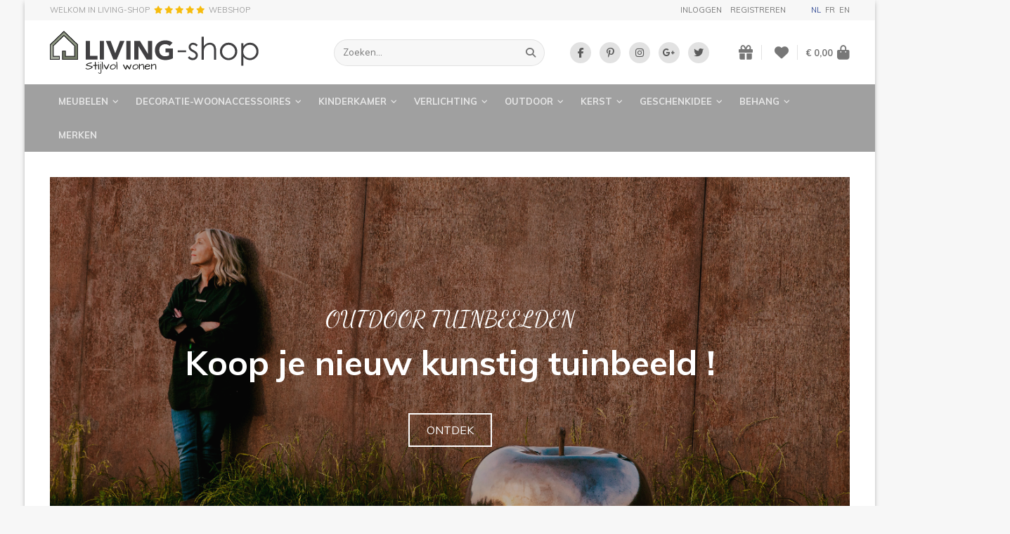

--- FILE ---
content_type: text/html; charset=UTF-8
request_url: https://www.living-shop.eu/nl
body_size: 26743
content:
<!doctype html><html lang="nl-BE" class="no-js "><head> <meta charset="utf-8"> <meta http-equiv="X-UA-Compatible" content="IE=edge"> <title>MEUBELEN - VERLICHTING - Interieur DECORATIE | LIVING-shop stijlvol wonen webshop</title> <meta name="keywords" content="livingshop, living shop, webshop meubelen, stijlvol wonen, verlichting webshop, decoratie webshop, webshop verlichting, meubelen webshop, stijlvol wonen webshop"> <meta name="description" content="LIVING-shop, stijlvol wonen webshop is uw interieur- en woonspecialist in meubelen, verlichting en deco! Alle stijlen meubelen in onze webshop"> <meta name="robots" content="index,follow,max-snippet:-1"> <meta name="viewport" content="width=device-width, initial-scale=1, minimal-ui"> <meta name="google-site-verification" content="wBztr5zibKZjYM9A7Bs7q_hvEvbSFFg0QfVBHTKwXMI"> <link rel="canonical" href="https://www.living-shop.eu/nl"> <link rel="stylesheet" href="https://shuttle-assets-new.s3.amazonaws.com/compiled/front-821b78f73f.css"> <link rel="stylesheet" href="https://shuttle-storage.s3.amazonaws.com/painturahome/system/themes/theme-e1f3777dfe.css"> <link rel="stylesheet" href="https://fonts.googleapis.com/css?family=Muli:400,400italic,700,700italic,300,300italic&subset=latin"> <link rel="stylesheet" href="https://fonts.googleapis.com/css?family=Dancing+Script:400,400italic,700,700italic&subset=latin"> <link rel="stylesheet" href="https://fonts.googleapis.com/css?family=Muli:400,400italic,700,700italic&subset=latin"> <script src="https://shuttle-assets-new.s3.amazonaws.com/assets/js/vendor/modernizr.min.js"></script> <script src="https://kit.fontawesome.com/f4fe980f49.js" crossorigin="anonymous"></script> <script src="https://kit.fontawesome.com/78bbb71bd9.js" crossorigin="anonymous"></script> <link rel="apple-touch-icon" sizes="57x57" href="https://static.living-shop.eu/system/favicon/apple-touch-icon-57x57.png?1485782205&v=57cb558b63"><link rel="apple-touch-icon" sizes="60x60" href="https://static.living-shop.eu/system/favicon/apple-touch-icon-60x60.png?1485782205&v=57cb558b63"><link rel="apple-touch-icon" sizes="72x72" href="https://static.living-shop.eu/system/favicon/apple-touch-icon-72x72.png?1485782205&v=57cb558b63"><link rel="apple-touch-icon" sizes="76x76" href="https://static.living-shop.eu/system/favicon/apple-touch-icon-76x76.png?1485782205&v=57cb558b63"><link rel="apple-touch-icon" sizes="114x114" href="https://static.living-shop.eu/system/favicon/apple-touch-icon-114x114.png?1485782205&v=57cb558b63"><link rel="apple-touch-icon" sizes="120x120" href="https://static.living-shop.eu/system/favicon/apple-touch-icon-120x120.png?1485782205&v=57cb558b63"><link rel="apple-touch-icon" sizes="144x144" href="https://static.living-shop.eu/system/favicon/apple-touch-icon-144x144.png?1485782205&v=57cb558b63"><link rel="apple-touch-icon" sizes="152x152" href="https://static.living-shop.eu/system/favicon/apple-touch-icon-152x152.png?1485782205&v=57cb558b63"><link rel="icon" type="image/png" href="https://static.living-shop.eu/system/favicon/favicon-32x32.png?1485782205&v=57cb558b63" sizes="32x32"><link rel="icon" type="image/png" href="https://static.living-shop.eu/system/favicon/favicon-16x16.png?1485782205&v=57cb558b63" sizes="16x16"><link rel="manifest" href="https://static.living-shop.eu/system/favicon/manifest.json?1485782205&v=57cb558b63"><link rel="shortcut icon" href="https://static.living-shop.eu/system/favicon/favicon.ico?1485782205&v=57cb558b63"><meta name="theme-color" content="#ffffff"> <meta name="apple-mobile-web-app-title" content="LIVING-shop"> <meta name="application-name" content="LIVING-shop"> <meta property="og:type" content="website"> <meta property="og:url" content="https://www.living-shop.eu/nl"> <meta property="og:site_name" content="LIVING-shop"> <meta property="twitter:card" content="summary_large_image"> <link rel="alternate" hreflang="nl" href="https://www.living-shop.eu/nl"> <link rel="alternate" hreflang="fr" href="https://www.living-shop.eu/fr"> <link rel="alternate" hreflang="en" href="https://www.living-shop.eu/en"> <link rel="alternate" hreflang="x-default" href="https://www.living-shop.eu/nl"> </head><body> <script>
  (function(i,s,o,g,r,a,m){i['GoogleAnalyticsObject']=r;i[r]=i[r]||function(){
  (i[r].q=i[r].q||[]).push(arguments)},i[r].l=1*new Date();a=s.createElement(o),
  m=s.getElementsByTagName(o)[0];a.async=1;a.src=g;m.parentNode.insertBefore(a,m)
  })(window,document,'script','https://www.google-analytics.com/analytics.js','ga');

  ga('create', 'UA-91936014-1', 'auto');
  ga('send', 'pageview');

</script> <!--[if lt IE 10]> <p class="BrowseHappy">You are using an <strong>outdated</strong> browser. Please <a href="http://browsehappy.com/">upgrade your browser</a> to improve your experience.</p> <![endif]--> <div class="Page" id="page-1-home"><div class="Wrapper" id="wrapper"><div class="custom-style-4"><section class="Header shuttle-Block custom-style-1 " ><div class="shuttle-Widget shuttle-TemplateWidget" id="widget-7-fb48c8d267c47c6ca7f1481f965c7262"><div class="Grid-widgetInnerCell EntityTrigger-7" ><div class="Row"><div class="shuttle-Widget custom-style-44" id="widget-290-f3b27cb568d5b9e037711603ad97f410"><div class="Container "><div class="Grid-widgetInnerCell EntityTrigger-290" ><div class="Row"><div class="shuttle-Widget-wrapGrid wrap-Grid" data-grid-cols="2"><div id="grid_16db7a5951" class="Grid Grid--withGutter-large Grid--alignMiddle"><div class="Grid-cell u-size1of2"><div class="Grid-innerCell " data-grid-cell="1/2"><div class="Row"></div><div class="Row"><div class="shuttle-Widget" id="widget-14197-486ac68eee63379edf66e6987b7e1f35"><a class="Grid-widgetInnerCell u-block EntityTrigger-14197" href="/nl/testimonials" ><div class="Row"><div class="shuttle-Widget-wrapGrid wrap-Grid" data-grid-cols="3"><div id="grid_8d67267c53" class="Grid Grid--withGutter-xsmall Grid--alignMiddle"><div class="Grid-cell u-size1of3"><div class="Grid-innerCell " data-grid-cell="1/3"><div class="shuttle-Element shuttle-Element--text custom-style-text" id="element-14196"><p>WELKOM IN LIVING-SHOP</p></div></div></div><div class="Grid-cell u-size1of3"><div class="Grid-innerCell " data-grid-cell="1/3"><div class="shuttle-Element shuttle-Element--text custom-style-text" id="element-14199"><p><span class="color-30"><i class="fas fa-star"></i> <i class="fas fa-star"></i> <i class="fas fa-star"></i> <i class="fas fa-star"></i> <i class="fas fa-star"></i></span></p></div></div></div><div class="Grid-cell u-size1of3"><div class="Grid-innerCell " data-grid-cell="1/3"><div class="shuttle-Element shuttle-Element--text custom-style-text" id="element-14200"><p>webshop</p></div></div></div></div></div></div></a></div></div></div></div><div class="Grid-cell u-size1of2"><div class="Grid-innerCell " data-grid-cell="1/2"><div class="shuttle-Widget" id="widget-2377-16f1bfcdfbfbb9066b433c7c8d7fd1e5"><div class="Grid-widgetInnerCell EntityTrigger-2377" ><div class="Row"><div class="shuttle-Widget-wrapGrid wrap-Grid" data-grid-cols="2"><div id="grid_72df4a7312" class="Grid Grid--withGutter-large Grid--alignMiddle u-noResize"><div class="Grid-cell u-size1of2 u-noResize"><div class="Grid-innerCell " data-grid-cell="1/2"><div class="Row"><div class="NavWrapper Nav-1203" id="element-1203"><ul class="shuttle-Element shuttle-Element--navigation Nav custom-style-87"><ul class="Nav Nav--stacked "><li class="Nav-item"><a href="/nl/gebruiker/inloggen" class="Nav-itemTarget EntityTrigger-1203-1-0 custom-style-88" >Inloggen</a></li><li class="Nav-item"><a href="/nl/gebruiker/registreren" class="Nav-itemTarget EntityTrigger-1203-1-1 custom-style-88" >Registreren</a></li></ul></li></ul></div></div><div class="Row"></div></div></div><div class="Grid-cell u-size1of2 u-noResize"><div class="Grid-innerCell " data-grid-cell="1/2"><ul class="shuttle-Element shuttle-Element--langNavigation Nav Nav--withGutter-xsmall custom-style-language-navigation" id="element-463"><li class="Nav-item is-first"><a class="Nav-itemTarget custom-style-language-navigation-item custom-style-language-navigation-item-active" href="/nl">nl</a></li><li class="Nav-item"><a class="Nav-itemTarget custom-style-language-navigation-item" href="/fr">fr</a></li><li class="Nav-item"><a class="Nav-itemTarget custom-style-language-navigation-item" href="/en">en</a></li></ul></div></div></div></div></div></div></div></div></div></div></div></div></div></div></div></div><div class="Row"><div class="shuttle-Widget custom-style-22" id="widget-154-6605b7d07eb918fb5d143ecc8e00f641"><div class="Container "><div class="Grid-widgetInnerCell EntityTrigger-154" ><div class="Row"><div class="shuttle-Widget-wrapGrid wrap-Grid" data-grid-cols="4"><div id="grid_2baaaa653e" class="Grid Grid--withGutter-large Grid--alignMiddle u-noResize"><div class="Grid-cell u-size1of4 u-noResize"><div class="Grid-innerCell " data-grid-cell="1/4"><a href="/nl" class=""><img class="shuttle-Element shuttle-Element--image EntityTrigger-27 Entity-27 custom-style-6" alt="LIVING-shop" title="" id="element-27" data-url="https://static.living-shop.eu/assets/_logo.svg?1485782123&w=383&h=79" data-asset-resize-id="27-52194c6dca0bba4ca05a9ff66a6f1261" data-asset-id="2" src="https://static.living-shop.eu/assets/_logo.svg?1485782123"></a></div></div><div class="Grid-cell u-size1of4 u-noResize"><div class="Grid-innerCell " data-grid-cell="1/4"><div class="shuttle-FormWidget custom-style-24"><form method="POST" action="https://www.living-shop.eu/form/nl/158" accept-charset="UTF-8" class="Form--vertical" enctype="multipart/form-data"><input type="hidden" name="redirect" value="/nl/zoekresultaten"><input type="hidden" name="add_parameters" value="1"><div class="Row"><div class="shuttle-Widget-wrapGrid wrap-Grid" data-grid-cols="2"><div id="grid_28f487c708" class="Grid u-noResize"><div class="Grid-cell u-size1of2 u-noResize"><div class="Grid-innerCell " data-grid-cell="1/2"><div class="Form-item " id="element-161"><div class="Form-controls"><input id="fields[161]" placeholder="Zoeken..." class="custom-style-25" data-parsley-maxlength="255" name="fields[161]" type="text" value=""> </div></div></div></div><div class="Grid-cell u-size1of2 u-noResize"><div class="Grid-innerCell " data-grid-cell="1/2"><div class="Form-item Form-item--action"><div class="Form-controls"><button type="submit" class="Button custom-style-26"><i class="fas fa-search"></i></button></div></div></div></div></div></div></div><input name="_origin" type="hidden" value="1"><input name="form_rendered_at" type="hidden" value="1769093685"></form></div></div></div><div class="Grid-cell u-size1of4 u-noResize"><div class="Grid-innerCell " data-grid-cell="1/4"><div class="shuttle-Widget custom-style-65" id="widget-2429-88483d0cc3fac855b3478cedbb015def"><div class="Row"><div class="Grid-widgetInnerCell EntityTrigger-2429" ><div class="Row"><div class="shuttle-Element shuttle-Element--button" id="element-2431"> <a data-action="1" href="https://www.facebook.com/LandelijkeMeubelsWebshop/" class="Button EntityTrigger-2431 custom-style-66" target="_blank"><p><i class="fab fa-facebook-f"></i></p></a></div></div></div></div><div class="Row"><div class="Grid-widgetInnerCell EntityTrigger-2429" ><div class="Row"><div class="shuttle-Element shuttle-Element--button" id="element-2431"> <a data-action="2" href="https://nl.pinterest.com/LIVINGshop/" class="Button EntityTrigger-2431 custom-style-66" target="_blank"><p><i class="fab fa-pinterest-p"></i></p></a></div></div></div></div><div class="Row"><div class="Grid-widgetInnerCell EntityTrigger-2429" ><div class="Row"><div class="shuttle-Element shuttle-Element--button" id="element-2431"> <a data-action="3" href="https://www.instagram.com/livingshop.eu/" class="Button EntityTrigger-2431 custom-style-66" target="_blank"><p><i class="fab fa-instagram"></i></p></a></div></div></div></div><div class="Row"><div class="Grid-widgetInnerCell EntityTrigger-2429" ><div class="Row"><div class="shuttle-Element shuttle-Element--button" id="element-2431"> <a data-action="4" href="https://business.google.com/u/0/b/111227470869875573121/dashboard/l/02018108581888468924" class="Button EntityTrigger-2431 custom-style-66" target="_blank"><p><i class="fab fa-google-plus-g"></i></p></a></div></div></div></div><div class="Row"><div class="Grid-widgetInnerCell EntityTrigger-2429" ><div class="Row"><div class="shuttle-Element shuttle-Element--button" id="element-2431"> <a data-action="5" href="https://twitter.com/LIVINGshop_" class="Button EntityTrigger-2431 custom-style-66" target="_blank"><p><i class="fab fa-twitter"></i></p></a></div></div></div></div></div></div></div><div class="Grid-cell u-size1of4 u-noResize"><div class="Grid-innerCell " data-grid-cell="1/4"><div class="shuttle-Widget custom-style-27" id="widget-163-4cffcfbaf7fe5c9063805adca65a28e3"><div class="Grid-widgetInnerCell EntityTrigger-163" ><div class="Row"><div class="shuttle-Widget-wrapGrid wrap-Grid" data-grid-cols="3"><style>#grid_20cbc15596:before,	#grid_20cbc15596:after,	#grid_20cbc15596 >.Grid-cell:before,	#grid_20cbc15596 >.Grid-cell:after{ border-color: #e2e2e2; }</style><div id="grid_20cbc15596" class="Grid Grid--withGutter-small Grid--alignMiddle u-noResize Grid--withColumnDivider Grid--withBorderWidth-1"><div class="Grid-cell u-size1of3 u-noResize"><div class="Grid-innerCell " data-grid-cell="1/3"><div class="shuttle-Element shuttle-Element--button" id="element-165"> <a href="/nl/gebruiker/geschenklijst" class="Button EntityTrigger-165 custom-style-28"><i class="fas fa-gift"></i></a></div></div></div><div class="Grid-cell u-size1of3 u-noResize"><div class="Grid-innerCell " data-grid-cell="1/3"><div class="shuttle-Element shuttle-Element--button" id="element-2411"> <a href="/nl/gebruiker/verlanglijst" class="Button EntityTrigger-2411 custom-style-28"><i class="fas fa-heart"></i></a></div></div></div><div class="Grid-cell u-size1of3 u-noResize"><div class="Grid-innerCell " data-grid-cell="1/3"><div class="shuttle-BasketWidget shuttle-BasketWidget--top" id="basketWidget-29"><div class="Row"><div class="shuttle-Element shuttle-Element--button"><a href="/nl/shop" class="Button EntityTrigger-basketToggle custom-style-basket-toggle"><span class="Basket-total">€ 0,00</span><span class="Basket-icon"><i class="fas fa-shopping-bag"></i></span></a></div></div><div class="Row"><div class="shuttle-Widget shuttle-Widget--basket custom-style-basket shuttle-Widget--basketToggleable u-hidden"><div class="Row "><div class="shuttle-Widget shuttle-Widget--basketEmpty "><div class="shuttle-Element shuttle-Element--text u-marginBm"><p>Winkelmandje is leeg</p></div></div></div></div></div></div><script>
document.addEventListener( 'DOMContentLoaded', function () {
	}, false );
</script></div></div></div></div></div></div></div></div></div></div></div></div></div></div></div></div><div class="Row"><div class="shuttle-Widget custom-style-5" id="widget-156-cbccca7f7add6a8ae9647fa22a9a4dd1"><div class="Container "><div class="Grid-widgetInnerCell EntityTrigger-156" ><div class="Row"><div class="shuttle-Element shuttle-Element--button" id="element-3452"> <a href="javascript:;" class="Button EntityTrigger-3452 custom-style-129"><span class="Toggle-icon"><i class="fas fa-bars"></i></span><span class="Toggle-label">Menu</span></a></div></div><div class="Row"><div class="shuttle-Widget custom-style-128" id="widget-3453-b1006cb57a4b7368854c21ac833ea1dc"><div class="Grid-widgetInnerCell EntityTrigger-3453" ><div class="Row"><div class="shuttle-Widget-wrapGrid wrap-Grid" data-grid-cols="2"><div id="grid_5375d63356" class="Grid"><div class="Grid-cell u-size1of2"><div class="Grid-innerCell " data-grid-cell="1/2"><div class="shuttle-Widget custom-style-9" id="widget-30-76aff90cb0fa01094b010423d8c81c15"><div class="Row"><div class="Grid-widgetInnerCell custom-style-82 EntityTrigger-30" ><div class="Row"><div class="shuttle-Widget" id="widget-962-15972b3a44f27010b2bc241875392656"><div class="Grid-widgetInnerCell EntityTrigger-962" ><div class="Row"><div class="shuttle-Element shuttle-Element--button" id="element-32"> <a data-action="55" href="/nl/producten/meubelen" class="Button EntityTrigger-32 custom-style-8">Meubelen<i class="fas fa-angle-down"></i></a></div></div><div class="Row"></div><div class="Row"></div><div class="Row"></div></div></div></div><div class="Row"><div class="shuttle-Widget custom-style-79" id="widget-965-4fbe3f8a6825ea1c894f39c69377c50f"><div class="Row"><div class="Grid-widgetInnerCell EntityTrigger-965" ><div class="Row"><div class="shuttle-Widget" id="widget-967-31907647c416cf445deddf1a255c86f4"><div class="Grid-widgetInnerCell EntityTrigger-967" ><div class="Row"><div class="shuttle-Element shuttle-Element--button" id="element-969"> <a data-action="6" href="/nl/producten/meubelen/zetels-zitbanken" class="Button EntityTrigger-969 custom-style-80">Zetels & zitbanken</a></div></div><div class="Row"></div></div></div></div></div></div><div class="Row"><div class="Grid-widgetInnerCell EntityTrigger-965" ><div class="Row"><div class="shuttle-Widget" id="widget-967-31907647c416cf445deddf1a255c86f4"><div class="Grid-widgetInnerCell EntityTrigger-967" ><div class="Row"><div class="shuttle-Element shuttle-Element--button" id="element-969"> <a data-action="7" href="/nl/producten/meubelen/stoelen" class="Button EntityTrigger-969 custom-style-80">Stoelen</a></div></div><div class="Row"></div></div></div></div></div></div><div class="Row"><div class="Grid-widgetInnerCell EntityTrigger-965" ><div class="Row"><div class="shuttle-Widget" id="widget-967-31907647c416cf445deddf1a255c86f4"><div class="Grid-widgetInnerCell EntityTrigger-967" ><div class="Row"><div class="shuttle-Element shuttle-Element--button" id="element-969"> <a data-action="8" href="/nl/producten/meubelen/salontafels-en-bijzettafels" class="Button EntityTrigger-969 custom-style-80">Salontafels en bijzettafels</a></div></div><div class="Row"></div></div></div></div></div></div><div class="Row"><div class="Grid-widgetInnerCell EntityTrigger-965" ><div class="Row"><div class="shuttle-Widget" id="widget-967-31907647c416cf445deddf1a255c86f4"><div class="Grid-widgetInnerCell EntityTrigger-967" ><div class="Row"><div class="shuttle-Element shuttle-Element--button" id="element-969"> <a data-action="9" href="/nl/producten/meubelen/tv-meubels" class="Button EntityTrigger-969 custom-style-80">TV-meubels</a></div></div><div class="Row"></div></div></div></div></div></div><div class="Row"><div class="Grid-widgetInnerCell EntityTrigger-965" ><div class="Row"><div class="shuttle-Widget" id="widget-967-31907647c416cf445deddf1a255c86f4"><div class="Grid-widgetInnerCell EntityTrigger-967" ><div class="Row"><div class="shuttle-Element shuttle-Element--button" id="element-969"> <a data-action="10" href="/nl/producten/meubelen/tafels" class="Button EntityTrigger-969 custom-style-80">Tafels</a></div></div><div class="Row"></div></div></div></div></div></div><div class="Row"><div class="Grid-widgetInnerCell EntityTrigger-965" ><div class="Row"><div class="shuttle-Widget" id="widget-967-31907647c416cf445deddf1a255c86f4"><div class="Grid-widgetInnerCell EntityTrigger-967" ><div class="Row"><div class="shuttle-Element shuttle-Element--button" id="element-969"> <a data-action="11" href="/nl/producten/meubelen/kasten" class="Button EntityTrigger-969 custom-style-80">Kasten</a></div></div><div class="Row"></div></div></div></div></div></div><div class="Row"><div class="Grid-widgetInnerCell EntityTrigger-965" ><div class="Row"><div class="shuttle-Widget" id="widget-967-31907647c416cf445deddf1a255c86f4"><div class="Grid-widgetInnerCell EntityTrigger-967" ><div class="Row"><div class="shuttle-Element shuttle-Element--button" id="element-969"> <a data-action="12" href="/nl/producten/meubelen/rekken" class="Button EntityTrigger-969 custom-style-80">Rekken</a></div></div><div class="Row"></div></div></div></div></div></div><div class="Row"><div class="Grid-widgetInnerCell EntityTrigger-965" ><div class="Row"><div class="shuttle-Widget" id="widget-967-31907647c416cf445deddf1a255c86f4"><div class="Grid-widgetInnerCell EntityTrigger-967" ><div class="Row"><div class="shuttle-Element shuttle-Element--button" id="element-969"> <a data-action="13" href="/nl/producten/meubelen/keukens-landelijk" class="Button EntityTrigger-969 custom-style-80">Keukens landelijk</a></div></div><div class="Row"></div></div></div></div></div></div><div class="Row"><div class="Grid-widgetInnerCell EntityTrigger-965" ><div class="Row"><div class="shuttle-Widget" id="widget-967-31907647c416cf445deddf1a255c86f4"><div class="Grid-widgetInnerCell EntityTrigger-967" ><div class="Row"><div class="shuttle-Element shuttle-Element--button" id="element-969"> <a data-action="14" href="/nl/producten/meubelen/badkamermeubels" class="Button EntityTrigger-969 custom-style-80">Badkamermeubels </a></div></div><div class="Row"></div></div></div></div></div></div><div class="Row"><div class="Grid-widgetInnerCell EntityTrigger-965" ><div class="Row"><div class="shuttle-Widget" id="widget-967-31907647c416cf445deddf1a255c86f4"><div class="Grid-widgetInnerCell EntityTrigger-967" ><div class="Row"><div class="shuttle-Element shuttle-Element--button" id="element-969"> <a data-action="15" href="/nl/producten/meubelen/bureaus" class="Button EntityTrigger-969 custom-style-80">Bureaus</a></div></div><div class="Row"></div></div></div></div></div></div><div class="Row"><div class="Grid-widgetInnerCell EntityTrigger-965" ><div class="Row"><div class="shuttle-Widget" id="widget-967-31907647c416cf445deddf1a255c86f4"><div class="Grid-widgetInnerCell EntityTrigger-967" ><div class="Row"><div class="shuttle-Element shuttle-Element--button" id="element-969"> <a data-action="16" href="/nl/producten/meubelen/bedden-en-nachttafels" class="Button EntityTrigger-969 custom-style-80">Bedden en nachttafels</a></div></div><div class="Row"></div></div></div></div></div></div><div class="Row"><div class="Grid-widgetInnerCell EntityTrigger-965" ><div class="Row"><div class="shuttle-Widget" id="widget-967-31907647c416cf445deddf1a255c86f4"><div class="Grid-widgetInnerCell EntityTrigger-967" ><div class="Row"><div class="shuttle-Element shuttle-Element--button" id="element-969"> <a data-action="17" href="/nl/producten/meubelen/wandtafels-consoles" class="Button EntityTrigger-969 custom-style-80">Wandtafels / consoles</a></div></div><div class="Row"></div></div></div></div></div></div><div class="Row"><div class="Grid-widgetInnerCell EntityTrigger-965" ><div class="Row"><div class="shuttle-Widget" id="widget-967-31907647c416cf445deddf1a255c86f4"><div class="Grid-widgetInnerCell EntityTrigger-967" ><div class="Row"><div class="shuttle-Element shuttle-Element--button" id="element-969"> <a data-action="18" href="/nl/producten/meubelen/poefs" class="Button EntityTrigger-969 custom-style-80">Poefs</a></div></div><div class="Row"></div></div></div></div></div></div><div class="Row"><div class="Grid-widgetInnerCell EntityTrigger-965" ><div class="Row"><div class="shuttle-Widget" id="widget-967-31907647c416cf445deddf1a255c86f4"><div class="Grid-widgetInnerCell EntityTrigger-967" ><div class="Row"><div class="shuttle-Element shuttle-Element--button" id="element-969"> <a data-action="19" href="/nl/producten/meubelen/spiegels" class="Button EntityTrigger-969 custom-style-80">Spiegels</a></div></div><div class="Row"></div></div></div></div></div></div><div class="Row"><div class="Grid-widgetInnerCell EntityTrigger-965" ><div class="Row"><div class="shuttle-Widget" id="widget-967-31907647c416cf445deddf1a255c86f4"><div class="Grid-widgetInnerCell EntityTrigger-967" ><div class="Row"><div class="shuttle-Element shuttle-Element--button" id="element-969"> <a data-action="20" href="/nl/producten/meubelen/sierschouwen" class="Button EntityTrigger-969 custom-style-80">Sierschouwen</a></div></div><div class="Row"></div></div></div></div></div></div></div></div></div></div><div class="Row"><div class="Grid-widgetInnerCell custom-style-82 EntityTrigger-30" ><div class="Row"><div class="shuttle-Widget" id="widget-962-15972b3a44f27010b2bc241875392656"><div class="Grid-widgetInnerCell EntityTrigger-962" ><div class="Row"><div class="shuttle-Element shuttle-Element--button" id="element-32"> <a data-action="56" href="/nl/producten/decoratie-woonaccessoires" class="Button EntityTrigger-32 custom-style-8"> Decoratie-woonaccessoires<i class="fas fa-angle-down"></i></a></div></div><div class="Row"></div><div class="Row"></div><div class="Row"></div></div></div></div><div class="Row"><div class="shuttle-Widget custom-style-79" id="widget-965-ec06f715bf60a0342e967259a936c38f"><div class="Row"><div class="Grid-widgetInnerCell EntityTrigger-965" ><div class="Row"><div class="shuttle-Widget" id="widget-967-31907647c416cf445deddf1a255c86f4"><div class="Grid-widgetInnerCell EntityTrigger-967" ><div class="Row"><div class="shuttle-Element shuttle-Element--button" id="element-969"> <a data-action="21" href="/nl/producten/decoratie-woonaccessoires/keukenaccessoires" class="Button EntityTrigger-969 custom-style-80">Keukenaccessoires</a></div></div><div class="Row"></div></div></div></div></div></div><div class="Row"><div class="Grid-widgetInnerCell EntityTrigger-965" ><div class="Row"><div class="shuttle-Widget" id="widget-967-31907647c416cf445deddf1a255c86f4"><div class="Grid-widgetInnerCell EntityTrigger-967" ><div class="Row"><div class="shuttle-Element shuttle-Element--button" id="element-969"> <a data-action="22" href="/nl/producten/decoratie-woonaccessoires/beelden" class="Button EntityTrigger-969 custom-style-80">Beelden</a></div></div><div class="Row"></div></div></div></div></div></div><div class="Row"><div class="Grid-widgetInnerCell EntityTrigger-965" ><div class="Row"><div class="shuttle-Widget" id="widget-967-31907647c416cf445deddf1a255c86f4"><div class="Grid-widgetInnerCell EntityTrigger-967" ><div class="Row"><div class="shuttle-Element shuttle-Element--button" id="element-969"> <a data-action="23" href="/nl/producten/decoratie-woonaccessoires/interieuraccessoires" class="Button EntityTrigger-969 custom-style-80">Interieuraccessoires</a></div></div><div class="Row"></div></div></div></div></div></div><div class="Row"><div class="Grid-widgetInnerCell EntityTrigger-965" ><div class="Row"><div class="shuttle-Widget" id="widget-967-31907647c416cf445deddf1a255c86f4"><div class="Grid-widgetInnerCell EntityTrigger-967" ><div class="Row"><div class="shuttle-Element shuttle-Element--button" id="element-969"> <a data-action="24" href="/nl/producten/decoratie-woonaccessoires/servies" class="Button EntityTrigger-969 custom-style-80">Servies</a></div></div><div class="Row"></div></div></div></div></div></div><div class="Row"><div class="Grid-widgetInnerCell EntityTrigger-965" ><div class="Row"><div class="shuttle-Widget" id="widget-967-31907647c416cf445deddf1a255c86f4"><div class="Grid-widgetInnerCell EntityTrigger-967" ><div class="Row"><div class="shuttle-Element shuttle-Element--button" id="element-969"> <a data-action="25" href="/nl/producten/decoratie-woonaccessoires/badkameraccessoires" class="Button EntityTrigger-969 custom-style-80">Badkameraccessoires</a></div></div><div class="Row"></div></div></div></div></div></div><div class="Row"><div class="Grid-widgetInnerCell EntityTrigger-965" ><div class="Row"><div class="shuttle-Widget" id="widget-967-31907647c416cf445deddf1a255c86f4"><div class="Grid-widgetInnerCell EntityTrigger-967" ><div class="Row"><div class="shuttle-Element shuttle-Element--button" id="element-969"> <a data-action="26" href="/nl/producten/decoratie-woonaccessoires/wanddecoratie" class="Button EntityTrigger-969 custom-style-80">Wanddecoratie</a></div></div><div class="Row"></div></div></div></div></div></div><div class="Row"><div class="Grid-widgetInnerCell EntityTrigger-965" ><div class="Row"><div class="shuttle-Widget" id="widget-967-31907647c416cf445deddf1a255c86f4"><div class="Grid-widgetInnerCell EntityTrigger-967" ><div class="Row"><div class="shuttle-Element shuttle-Element--button" id="element-969"> <a data-action="27" href="/nl/producten/decoratie-woonaccessoires/kussens-plaids-tapijten" class="Button EntityTrigger-969 custom-style-80">Kussens & plaids & tapijten</a></div></div><div class="Row"></div></div></div></div></div></div><div class="Row"><div class="Grid-widgetInnerCell EntityTrigger-965" ><div class="Row"><div class="shuttle-Widget" id="widget-967-31907647c416cf445deddf1a255c86f4"><div class="Grid-widgetInnerCell EntityTrigger-967" ><div class="Row"><div class="shuttle-Element shuttle-Element--button" id="element-969"> <a data-action="28" href="/nl/producten/decoratie-woonaccessoires/bedlinnen" class="Button EntityTrigger-969 custom-style-80">Bedlinnen</a></div></div><div class="Row"></div></div></div></div></div></div><div class="Row"><div class="Grid-widgetInnerCell EntityTrigger-965" ><div class="Row"><div class="shuttle-Widget" id="widget-967-31907647c416cf445deddf1a255c86f4"><div class="Grid-widgetInnerCell EntityTrigger-967" ><div class="Row"><div class="shuttle-Element shuttle-Element--button" id="element-969"> <a data-action="29" href="/nl/producten/decoratie-woonaccessoires/tassen" class="Button EntityTrigger-969 custom-style-80">Tassen</a></div></div><div class="Row"></div></div></div></div></div></div></div></div></div></div><div class="Row"><div class="Grid-widgetInnerCell custom-style-82 EntityTrigger-30" ><div class="Row"><div class="shuttle-Widget" id="widget-962-15972b3a44f27010b2bc241875392656"><div class="Grid-widgetInnerCell EntityTrigger-962" ><div class="Row"><div class="shuttle-Element shuttle-Element--button" id="element-32"> <a data-action="57" href="/nl/producten/kinderkamer" class="Button EntityTrigger-32 custom-style-8">Kinderkamer<i class="fas fa-angle-down"></i></a></div></div><div class="Row"></div><div class="Row"></div><div class="Row"></div></div></div></div><div class="Row"><div class="shuttle-Widget custom-style-79" id="widget-965-69356887a064f2e9e77d123f7616893c"><div class="Row"><div class="Grid-widgetInnerCell EntityTrigger-965" ><div class="Row"><div class="shuttle-Widget" id="widget-967-31907647c416cf445deddf1a255c86f4"><div class="Grid-widgetInnerCell EntityTrigger-967" ><div class="Row"><div class="shuttle-Element shuttle-Element--button" id="element-969"> <a data-action="30" href="/nl/producten/kinderkamer/wanddecoratie-kinderkamer" class="Button EntityTrigger-969 custom-style-80">Wanddecoratie kinderkamer</a></div></div><div class="Row"></div></div></div></div></div></div><div class="Row"><div class="Grid-widgetInnerCell EntityTrigger-965" ><div class="Row"><div class="shuttle-Widget" id="widget-967-31907647c416cf445deddf1a255c86f4"><div class="Grid-widgetInnerCell EntityTrigger-967" ><div class="Row"><div class="shuttle-Element shuttle-Element--button" id="element-969"> <a data-action="31" href="/nl/producten/kinderkamer/kindermeubelen" class="Button EntityTrigger-969 custom-style-80">Kindermeubelen</a></div></div><div class="Row"></div></div></div></div></div></div><div class="Row"><div class="Grid-widgetInnerCell EntityTrigger-965" ><div class="Row"><div class="shuttle-Widget" id="widget-967-31907647c416cf445deddf1a255c86f4"><div class="Grid-widgetInnerCell EntityTrigger-967" ><div class="Row"><div class="shuttle-Element shuttle-Element--button" id="element-969"> <a data-action="32" href="/nl/producten/kinderkamer/kindertextiel" class="Button EntityTrigger-969 custom-style-80">Kindertextiel</a></div></div><div class="Row"></div></div></div></div></div></div><div class="Row"><div class="Grid-widgetInnerCell EntityTrigger-965" ><div class="Row"><div class="shuttle-Widget" id="widget-967-31907647c416cf445deddf1a255c86f4"><div class="Grid-widgetInnerCell EntityTrigger-967" ><div class="Row"><div class="shuttle-Element shuttle-Element--button" id="element-969"> <a data-action="33" href="/nl/producten/kinderkamer/kinderkamerverlichting" class="Button EntityTrigger-969 custom-style-80">Kinderkamerverlichting</a></div></div><div class="Row"></div></div></div></div></div></div><div class="Row"><div class="Grid-widgetInnerCell EntityTrigger-965" ><div class="Row"><div class="shuttle-Widget" id="widget-967-31907647c416cf445deddf1a255c86f4"><div class="Grid-widgetInnerCell EntityTrigger-967" ><div class="Row"><div class="shuttle-Element shuttle-Element--button" id="element-969"> <a data-action="34" href="/nl/producten/kinderkamer/kinderkameraccessoires" class="Button EntityTrigger-969 custom-style-80">Kinderkameraccessoires</a></div></div><div class="Row"></div></div></div></div></div></div><div class="Row"><div class="Grid-widgetInnerCell EntityTrigger-965" ><div class="Row"><div class="shuttle-Widget" id="widget-967-31907647c416cf445deddf1a255c86f4"><div class="Grid-widgetInnerCell EntityTrigger-967" ><div class="Row"><div class="shuttle-Element shuttle-Element--button" id="element-969"> <a data-action="35" href="/nl/producten/kinderkamer/speelgoed-teddyberen" class="Button EntityTrigger-969 custom-style-80">Speelgoed & teddyberen</a></div></div><div class="Row"></div></div></div></div></div></div></div></div></div></div><div class="Row"><div class="Grid-widgetInnerCell custom-style-82 EntityTrigger-30" ><div class="Row"><div class="shuttle-Widget" id="widget-962-15972b3a44f27010b2bc241875392656"><div class="Grid-widgetInnerCell EntityTrigger-962" ><div class="Row"><div class="shuttle-Element shuttle-Element--button" id="element-32"> <a data-action="58" href="/nl/producten/verlichting" class="Button EntityTrigger-32 custom-style-8">Verlichting<i class="fas fa-angle-down"></i></a></div></div><div class="Row"></div><div class="Row"></div><div class="Row"></div></div></div></div><div class="Row"><div class="shuttle-Widget custom-style-79" id="widget-965-4162703b95a43ec9701839c4fcb1f272"><div class="Row"><div class="Grid-widgetInnerCell EntityTrigger-965" ><div class="Row"><div class="shuttle-Widget" id="widget-967-31907647c416cf445deddf1a255c86f4"><div class="Grid-widgetInnerCell EntityTrigger-967" ><div class="Row"><div class="shuttle-Element shuttle-Element--button" id="element-969"> <a data-action="36" href="/nl/producten/verlichting/tafellampen-en-lampvoeten" class="Button EntityTrigger-969 custom-style-80">Tafellampen en lampvoeten</a></div></div><div class="Row"></div></div></div></div></div></div><div class="Row"><div class="Grid-widgetInnerCell EntityTrigger-965" ><div class="Row"><div class="shuttle-Widget" id="widget-967-31907647c416cf445deddf1a255c86f4"><div class="Grid-widgetInnerCell EntityTrigger-967" ><div class="Row"><div class="shuttle-Element shuttle-Element--button" id="element-969"> <a data-action="37" href="/nl/producten/verlichting/vloerlampen" class="Button EntityTrigger-969 custom-style-80">Vloerlampen</a></div></div><div class="Row"></div></div></div></div></div></div><div class="Row"><div class="Grid-widgetInnerCell EntityTrigger-965" ><div class="Row"><div class="shuttle-Widget" id="widget-967-31907647c416cf445deddf1a255c86f4"><div class="Grid-widgetInnerCell EntityTrigger-967" ><div class="Row"><div class="shuttle-Element shuttle-Element--button" id="element-969"> <a data-action="38" href="/nl/producten/verlichting/lusters-hanglampen" class="Button EntityTrigger-969 custom-style-80">Lusters & hanglampen</a></div></div><div class="Row"></div></div></div></div></div></div><div class="Row"><div class="Grid-widgetInnerCell EntityTrigger-965" ><div class="Row"><div class="shuttle-Widget" id="widget-967-31907647c416cf445deddf1a255c86f4"><div class="Grid-widgetInnerCell EntityTrigger-967" ><div class="Row"><div class="shuttle-Element shuttle-Element--button" id="element-969"> <a data-action="39" href="/nl/producten/verlichting/wandverlichting" class="Button EntityTrigger-969 custom-style-80">Wandverlichting</a></div></div><div class="Row"></div></div></div></div></div></div><div class="Row"><div class="Grid-widgetInnerCell EntityTrigger-965" ><div class="Row"><div class="shuttle-Widget" id="widget-967-31907647c416cf445deddf1a255c86f4"><div class="Grid-widgetInnerCell EntityTrigger-967" ><div class="Row"><div class="shuttle-Element shuttle-Element--button" id="element-969"> <a data-action="40" href="/nl/producten/verlichting/spots-en-plafondlampen" class="Button EntityTrigger-969 custom-style-80">Spots en plafondlampen</a></div></div><div class="Row"></div></div></div></div></div></div><div class="Row"><div class="Grid-widgetInnerCell EntityTrigger-965" ><div class="Row"><div class="shuttle-Widget" id="widget-967-31907647c416cf445deddf1a255c86f4"><div class="Grid-widgetInnerCell EntityTrigger-967" ><div class="Row"><div class="shuttle-Element shuttle-Element--button" id="element-969"> <a data-action="41" href="/nl/producten/verlichting/lampenkappen" class="Button EntityTrigger-969 custom-style-80">Lampenkappen </a></div></div><div class="Row"></div></div></div></div></div></div><div class="Row"><div class="Grid-widgetInnerCell EntityTrigger-965" ><div class="Row"><div class="shuttle-Widget" id="widget-967-31907647c416cf445deddf1a255c86f4"><div class="Grid-widgetInnerCell EntityTrigger-967" ><div class="Row"><div class="shuttle-Element shuttle-Element--button" id="element-969"> <a data-action="42" href="/nl/producten/verlichting/lampen" class="Button EntityTrigger-969 custom-style-80">Lampen</a></div></div><div class="Row"></div></div></div></div></div></div></div></div></div></div><div class="Row"><div class="Grid-widgetInnerCell custom-style-82 EntityTrigger-30" ><div class="Row"><div class="shuttle-Widget" id="widget-962-15972b3a44f27010b2bc241875392656"><div class="Grid-widgetInnerCell EntityTrigger-962" ><div class="Row"><div class="shuttle-Element shuttle-Element--button" id="element-32"> <a data-action="59" href="/nl/producten/outdoor" class="Button EntityTrigger-32 custom-style-8">Outdoor<i class="fas fa-angle-down"></i></a></div></div><div class="Row"></div><div class="Row"></div><div class="Row"></div></div></div></div><div class="Row"><div class="shuttle-Widget custom-style-79" id="widget-965-80a7ed6a8ce74bdcaaa2d746db413acf"><div class="Row"><div class="Grid-widgetInnerCell EntityTrigger-965" ><div class="Row"><div class="shuttle-Widget" id="widget-967-31907647c416cf445deddf1a255c86f4"><div class="Grid-widgetInnerCell EntityTrigger-967" ><div class="Row"><div class="shuttle-Element shuttle-Element--button" id="element-969"> <a data-action="43" href="/nl/producten/outdoor/beelden-en-decoratie" class="Button EntityTrigger-969 custom-style-80">Beelden en decoratie</a></div></div><div class="Row"></div></div></div></div></div></div><div class="Row"><div class="Grid-widgetInnerCell EntityTrigger-965" ><div class="Row"><div class="shuttle-Widget" id="widget-967-31907647c416cf445deddf1a255c86f4"><div class="Grid-widgetInnerCell EntityTrigger-967" ><div class="Row"><div class="shuttle-Element shuttle-Element--button" id="element-969"> <a data-action="44" href="/nl/producten/outdoor/buitenverlichting" class="Button EntityTrigger-969 custom-style-80">Buitenverlichting</a></div></div><div class="Row"></div></div></div></div></div></div><div class="Row"><div class="Grid-widgetInnerCell EntityTrigger-965" ><div class="Row"><div class="shuttle-Widget" id="widget-967-31907647c416cf445deddf1a255c86f4"><div class="Grid-widgetInnerCell EntityTrigger-967" ><div class="Row"><div class="shuttle-Element shuttle-Element--button" id="element-969"> <a data-action="45" href="/nl/producten/outdoor/tuinmeubelen-outdoor" class="Button EntityTrigger-969 custom-style-80">Tuinmeubelen Outdoor </a></div></div><div class="Row"></div></div></div></div></div></div><div class="Row"><div class="Grid-widgetInnerCell EntityTrigger-965" ><div class="Row"><div class="shuttle-Widget" id="widget-967-31907647c416cf445deddf1a255c86f4"><div class="Grid-widgetInnerCell EntityTrigger-967" ><div class="Row"><div class="shuttle-Element shuttle-Element--button" id="element-969"> <a data-action="46" href="/nl/producten/outdoor/tuinaccessoires" class="Button EntityTrigger-969 custom-style-80">Tuinaccessoires</a></div></div><div class="Row"></div></div></div></div></div></div></div></div></div></div><div class="Row"><div class="Grid-widgetInnerCell custom-style-82 EntityTrigger-30" ><div class="Row"><div class="shuttle-Widget" id="widget-962-15972b3a44f27010b2bc241875392656"><div class="Grid-widgetInnerCell EntityTrigger-962" ><div class="Row"><div class="shuttle-Element shuttle-Element--button" id="element-32"> <a data-action="60" href="/nl/producten/kerst" class="Button EntityTrigger-32 custom-style-8">Kerst<i class="fas fa-angle-down"></i></a></div></div><div class="Row"></div><div class="Row"></div><div class="Row"></div></div></div></div><div class="Row"><div class="shuttle-Widget custom-style-79" id="widget-965-ac8d9faba81fc01efc8273a1ef01984c"><div class="Row"><div class="Grid-widgetInnerCell EntityTrigger-965" ><div class="Row"><div class="shuttle-Widget" id="widget-967-31907647c416cf445deddf1a255c86f4"><div class="Grid-widgetInnerCell EntityTrigger-967" ><div class="Row"><div class="shuttle-Element shuttle-Element--button" id="element-969"> <a data-action="47" href="/nl/producten/kerst/interieuraccesoires-kerst" class="Button EntityTrigger-969 custom-style-80">Interieuraccesoires kerst</a></div></div><div class="Row"></div></div></div></div></div></div><div class="Row"><div class="Grid-widgetInnerCell EntityTrigger-965" ><div class="Row"><div class="shuttle-Widget" id="widget-967-31907647c416cf445deddf1a255c86f4"><div class="Grid-widgetInnerCell EntityTrigger-967" ><div class="Row"><div class="shuttle-Element shuttle-Element--button" id="element-969"> <a data-action="48" href="/nl/producten/kerst/kerstverlichting" class="Button EntityTrigger-969 custom-style-80">Kerstverlichting</a></div></div><div class="Row"></div></div></div></div></div></div></div></div></div></div><div class="Row"><div class="Grid-widgetInnerCell custom-style-82 EntityTrigger-30" ><div class="Row"><div class="shuttle-Widget" id="widget-962-15972b3a44f27010b2bc241875392656"><div class="Grid-widgetInnerCell EntityTrigger-962" ><div class="Row"><div class="shuttle-Element shuttle-Element--button" id="element-32"> <a data-action="61" href="/nl/producten/geschenkidee" class="Button EntityTrigger-32 custom-style-8">Geschenkidee<i class="fas fa-angle-down"></i></a></div></div><div class="Row"></div><div class="Row"></div><div class="Row"></div></div></div></div><div class="Row"><div class="shuttle-Widget custom-style-79" id="widget-965-2c60007b9b5d729f6a85082f409c4553"><div class="Row"><div class="Grid-widgetInnerCell EntityTrigger-965" ><div class="Row"><div class="shuttle-Widget" id="widget-967-31907647c416cf445deddf1a255c86f4"><div class="Grid-widgetInnerCell EntityTrigger-967" ><div class="Row"><div class="shuttle-Element shuttle-Element--button" id="element-969"> <a data-action="49" href="/nl/producten/geschenkidee/cadeaubon" class="Button EntityTrigger-969 custom-style-80">Cadeaubon</a></div></div><div class="Row"></div></div></div></div></div></div><div class="Row"><div class="Grid-widgetInnerCell EntityTrigger-965" ><div class="Row"><div class="shuttle-Widget" id="widget-967-31907647c416cf445deddf1a255c86f4"><div class="Grid-widgetInnerCell EntityTrigger-967" ><div class="Row"><div class="shuttle-Element shuttle-Element--button" id="element-969"> <a data-action="50" href="/nl/producten/geschenkidee/geschenkideeen-keukenaccessoires" class="Button EntityTrigger-969 custom-style-80">Geschenkideeën keukenaccessoires</a></div></div><div class="Row"></div></div></div></div></div></div><div class="Row"><div class="Grid-widgetInnerCell EntityTrigger-965" ><div class="Row"><div class="shuttle-Widget" id="widget-967-31907647c416cf445deddf1a255c86f4"><div class="Grid-widgetInnerCell EntityTrigger-967" ><div class="Row"><div class="shuttle-Element shuttle-Element--button" id="element-969"> <a data-action="51" href="/nl/producten/geschenkidee/geschenkidee-beelden" class="Button EntityTrigger-969 custom-style-80">Geschenkidee beelden</a></div></div><div class="Row"></div></div></div></div></div></div><div class="Row"><div class="Grid-widgetInnerCell EntityTrigger-965" ><div class="Row"><div class="shuttle-Widget" id="widget-967-31907647c416cf445deddf1a255c86f4"><div class="Grid-widgetInnerCell EntityTrigger-967" ><div class="Row"><div class="shuttle-Element shuttle-Element--button" id="element-969"> <a data-action="52" href="/nl/producten/geschenkidee/paasgeschenken" class="Button EntityTrigger-969 custom-style-80">Paasgeschenken</a></div></div><div class="Row"></div></div></div></div></div></div></div></div></div></div><div class="Row"><div class="Grid-widgetInnerCell custom-style-82 EntityTrigger-30" ><div class="Row"><div class="shuttle-Widget" id="widget-962-15972b3a44f27010b2bc241875392656"><div class="Grid-widgetInnerCell EntityTrigger-962" ><div class="Row"><div class="shuttle-Element shuttle-Element--button" id="element-32"> <a data-action="62" href="/nl/producten/behang" class="Button EntityTrigger-32 custom-style-8">Behang<i class="fas fa-angle-down"></i></a></div></div><div class="Row"></div><div class="Row"></div><div class="Row"></div></div></div></div><div class="Row"><div class="shuttle-Widget custom-style-79" id="widget-965-c14e27689fc6d1492067f57025ead3db"><div class="Row"><div class="Grid-widgetInnerCell EntityTrigger-965" ><div class="Row"><div class="shuttle-Widget" id="widget-967-31907647c416cf445deddf1a255c86f4"><div class="Grid-widgetInnerCell EntityTrigger-967" ><div class="Row"><div class="shuttle-Element shuttle-Element--button" id="element-969"> <a data-action="53" href="/nl/producten/behang/behang-rebel-walls" class="Button EntityTrigger-969 custom-style-80">Behang Rebel Walls</a></div></div><div class="Row"></div></div></div></div></div></div><div class="Row"><div class="Grid-widgetInnerCell EntityTrigger-965" ><div class="Row"><div class="shuttle-Widget" id="widget-967-31907647c416cf445deddf1a255c86f4"><div class="Grid-widgetInnerCell EntityTrigger-967" ><div class="Row"><div class="shuttle-Element shuttle-Element--button" id="element-969"> <a data-action="54" href="/nl/producten/behang/kinderkamerbehang" class="Button EntityTrigger-969 custom-style-80">Kinderkamerbehang</a></div></div><div class="Row"></div></div></div></div></div></div></div></div></div></div></div></div></div><div class="Grid-cell u-size1of2"><div class="Grid-innerCell " data-grid-cell="1/2"><div class="shuttle-Element shuttle-Element--button" id="element-292"> <a href="/nl/merken" class="Button EntityTrigger-292 custom-style-8">Merken</a></div></div></div></div></div></div></div></div></div></div></div></div></div></div></div></section><section class="Main shuttle-Region custom-style-2 " ><div class="Content shuttle-Block "><!-- Content-inner or Side-inner --><div class="Content-inner "><div class="shuttle-Widget shuttle-TemplateWidget" id="widget-3-143d07084b6faa611e1b62b2ad2ef500"><div class="Grid-widgetInnerCell EntityTrigger-3" ><div class="Row"><div class="Row"><div class="shuttle-Widget" id="widget-21-5bcd5a2f6b91c109add44c0514e9865c"><div class="Grid-widgetInnerCell EntityTrigger-21" ><div class="Row"><div class="shuttle-Widget u-hidden" id="widget-14659-4a95f2f944948b7377aec0f4755486fc"><div class="Grid-widgetInnerCell EntityTrigger-14659" ><div class="Row"><div class="shuttle-Element shuttle-Element--title" id="element-14658"><h1 class="custom-style-h1">MEUBELEN - VERLICHTING - Interieur DECORATIE | LIVING-shop stijlvol wonen webshop</h1></div></div></div></div></div><div class="Row"><div class="shuttle-Widget" id="widget-182-3d6b346a9ba34630f0592e87997f8353"><div class="Container "><div class="Grid-widgetInnerCell EntityTrigger-182" ><div class="Row"><div class="Slider custom-style-18" id="slider-125-1b95059020b8d06d0afa1a790c1d267c"><div class="cycle-container"><div class="cycle-slideshow" data-cycle-log="false" data-cycle-loader="false" data-cycle-fx="scrollHorz" data-cycle-easing="easeInOutQuint" data-cycle-swipe="true" data-cycle-timeout="1800" data-cycle-delay="0" data-cycle-pause-on-hover="true" data-cycle-loop="0" data-cycle-allow-wrap="true" data-cycle-auto-height="container" data-cycle-slides="> .Slider-item" data-cycle-slide-class="Slider-item" data-cycle-slide-active-class="is-active" data-cycle-prev="#slider-prev-125-1b95059020b8d06d0afa1a790c1d267c" data-cycle-next="#slider-next-125-1b95059020b8d06d0afa1a790c1d267c" data-cycle-disabled-class="is-disabled" data-cycle-pager="#slider-pager-125-1b95059020b8d06d0afa1a790c1d267c" data-cycle-pager-active-class="custom-style-slider-pager-item-active" data-cycle-pager-event="click" data-cycle-pager-template="<li class='Slider-pager-item custom-style-slider-pager-item'></li>"	><div class="Slider-controls"><a id="slider-prev-125-1b95059020b8d06d0afa1a790c1d267c" class="Slider-prev custom-style-slider-previous-arrow" href=""><span class="u-hiddenVisually">Vorige</span></a><a id="slider-next-125-1b95059020b8d06d0afa1a790c1d267c" class="Slider-next custom-style-slider-next-arrow" href=""><span class="u-hiddenVisually">Volgende</span></a></div><div class="Slider-item" data-slider-item="0"><div class="Row"><div class="shuttle-Widget custom-style-15" id="widget-127-20646e510fdfb7098520a6d360689aac"><div class="Grid-widgetInnerCell EntityTrigger-127" ><div class="Row Row--withGutter-small"><div class="shuttle-Element shuttle-Element--text custom-style-16" id="element-131"></div></div><div class="Row"><div class="shuttle-Widget" id="widget-133-16d14df1f803a3252a9ef9aa08ed26f7"><div class="Grid-widgetInnerCell EntityTrigger-133" ><div class="Row Row--withGutter"><div class="shuttle-Element shuttle-Element--title" id="element-130"><h2 class="custom-style-17">Kies voor de <br />CADEAUBON van LIVING-shop</h2></div></div><div class="Row"><div class="shuttle-Element shuttle-Element--button" id="element-132"> <a data-action="63" href="https://www.living-shop.eu/nl/producten/geschenkidee/cadeaubon/cadeaucheque-25-living-shop-woonkamer" class="Button EntityTrigger-132 custom-style-19" target="_blank">kopen</a></div></div></div></div></div></div></div></div><div class="Row"><div class="shuttle-Element shuttle-Element--image EntityTrigger-129 Entity-129 custom-style-14" alt="Kies voor de <br />CADEAUBON van LIVING-shop" title="" id="element-129" data-url="https://static.living-shop.eu/logos/tismooi.be/j-line/2025/cadeaubon_jline.png?1762521665&w=3108&h=1892" style="height:560px""><div class="FlexEmbed-object" data-asset-resize-id="129-0-de4a78446a5a1b9a153def9d7820f6ca-c702bdc7a9aac98ff4fcb3ce81f60dbe" data-asset-id="102095" alt="Kies voor de <br />CADEAUBON van LIVING-shop" title="" role="img" style="background-image:url( https://static.living-shop.eu/system/resized/logos/tismooi.be/j-line/2025/cadeaubon_jline_2618x0.png?1762521665 );background-position:center center;background-repeat: no-repeat;background-size:cover;"></div></div></div></div><div class="Slider-item" data-slider-item="1"><div class="Row"><div class="shuttle-Widget custom-style-15" id="widget-127-20646e510fdfb7098520a6d360689aac"><div class="Grid-widgetInnerCell EntityTrigger-127" ><div class="Row Row--withGutter-small"><div class="shuttle-Element shuttle-Element--text custom-style-16" id="element-131">welkom</div></div><div class="Row"><div class="shuttle-Widget" id="widget-133-16d14df1f803a3252a9ef9aa08ed26f7"><div class="Grid-widgetInnerCell EntityTrigger-133" ><div class="Row Row--withGutter"><div class="shuttle-Element shuttle-Element--title" id="element-130"><h2 class="custom-style-17">bezoek de showroom<br /></h2></div></div><div class="Row"><div class="shuttle-Element shuttle-Element--button" id="element-132"> <a data-action="64" href="http://www.living-shop.eu/nl/over-ons/afspraak-showroom" class="Button EntityTrigger-132 custom-style-19" target="_blank">afspraak maken</a></div></div></div></div></div></div></div></div><div class="Row"><div class="shuttle-Element shuttle-Element--image EntityTrigger-129 Entity-129 custom-style-14" alt="bezoek de showroom<br />" title="" id="element-129" data-url="https://static.living-shop.eu/products/-/0/castle%20line%20indoor/showroom%20stoelen%20en%20tafels%20castle%20line.png?1762358363&w=2410&h=1484" style="height:560px""><div class="FlexEmbed-object" data-asset-resize-id="129-1-de4a78446a5a1b9a153def9d7820f6ca-e780728b00359c78a535c3424dd5407b" data-asset-id="101918" alt="bezoek de showroom<br />" title="" role="img" style="background-image:url( https://static.living-shop.eu/system/resized/products/-/0/castle%20line%20indoor/showroom%20stoelen%20en%20tafels%20castle%20line_2410x0.png?1762358363 );background-position:center center;background-repeat: no-repeat;background-size:cover;"></div></div></div></div><div class="Slider-item" data-slider-item="2"><div class="Row"><div class="shuttle-Widget custom-style-15" id="widget-127-20646e510fdfb7098520a6d360689aac"><div class="Grid-widgetInnerCell EntityTrigger-127" ><div class="Row Row--withGutter-small"><div class="shuttle-Element shuttle-Element--text custom-style-16" id="element-131">OUTDOOR TUINBEELDEN</div></div><div class="Row"><div class="shuttle-Widget" id="widget-133-16d14df1f803a3252a9ef9aa08ed26f7"><div class="Grid-widgetInnerCell EntityTrigger-133" ><div class="Row Row--withGutter"><div class="shuttle-Element shuttle-Element--title" id="element-130"><h2 class="custom-style-17">Koop je nieuw kunstig tuinbeeld !</h2></div></div><div class="Row"><div class="shuttle-Element shuttle-Element--button" id="element-132"> <a data-action="65" href="https://www.living-shop.eu/nl/producten/outdoor/beelden-en-decoratie" class="Button EntityTrigger-132 custom-style-19" target="_blank">ONTDEK</a></div></div></div></div></div></div></div></div><div class="Row"><div class="shuttle-Element shuttle-Element--image EntityTrigger-129 Entity-129 custom-style-14" alt="Koop je nieuw kunstig tuinbeeld !" title="" id="element-129" data-url="https://static.living-shop.eu/products/-/0/bull%26stein/lisa_pappon_bull%26stein.jpeg?1748196361&w=2500&h=1527" style="height:560px""><div class="FlexEmbed-object" data-asset-resize-id="129-2-de4a78446a5a1b9a153def9d7820f6ca-63d507897920ea354f7f6233477c2903" data-asset-id="97826" alt="Koop je nieuw kunstig tuinbeeld !" title="" role="img" style="background-image:url( https://static.living-shop.eu/system/resized/products/-/0/bull%26stein/lisa_pappon_bull%26stein_2500x0.jpeg?1748196361 );background-position:center center;background-repeat: no-repeat;background-size:cover;"></div></div></div></div><div class="Slider-item" data-slider-item="3"><div class="Row"><div class="shuttle-Widget custom-style-15" id="widget-127-20646e510fdfb7098520a6d360689aac"><div class="Grid-widgetInnerCell EntityTrigger-127" ><div class="Row Row--withGutter-small"><div class="shuttle-Element shuttle-Element--text custom-style-16" id="element-131">Outdoor FURNITURE</div></div><div class="Row"><div class="shuttle-Widget" id="widget-133-16d14df1f803a3252a9ef9aa08ed26f7"><div class="Grid-widgetInnerCell EntityTrigger-133" ><div class="Row Row--withGutter"><div class="shuttle-Element shuttle-Element--title" id="element-130"><h2 class="custom-style-17">Ontdek onze collectie tuinmeubelen </h2></div></div><div class="Row"><div class="shuttle-Element shuttle-Element--button" id="element-132"> <a data-action="66" href="https://www.living-shop.eu/nl/producten/outdoor/tuinmeubelen" class="Button EntityTrigger-132 custom-style-19" target="_blank">SALES</a></div></div></div></div></div></div></div></div><div class="Row"><div class="shuttle-Element shuttle-Element--image EntityTrigger-129 Entity-129 custom-style-14" alt="Ontdek onze collectie tuinmeubelen " title="" id="element-129" data-url="https://static.living-shop.eu/products/-/0/castle%20line%20outdoor/CH-00743%20castle%20line%20loungeste%20romeo%20tuinset.png?1762274362&w=2118&h=1872" style="height:560px""><div class="FlexEmbed-object" data-asset-resize-id="129-3-de4a78446a5a1b9a153def9d7820f6ca-6ae963a5add89f13f6dcdd05d64dadf6" data-asset-id="101669" alt="Ontdek onze collectie tuinmeubelen " title="" role="img" style="background-image:url( https://static.living-shop.eu/system/resized/products/-/0/castle%20line%20outdoor/CH-00743%20castle%20line%20loungeste%20romeo%20tuinset_2118x0.png?1762274362 );background-position:center center;background-repeat: no-repeat;background-size:cover;"></div></div></div></div><div class="Slider-item" data-slider-item="4"><div class="Row"><div class="shuttle-Widget custom-style-15" id="widget-127-20646e510fdfb7098520a6d360689aac"><div class="Grid-widgetInnerCell EntityTrigger-127" ><div class="Row Row--withGutter-small"><div class="shuttle-Element shuttle-Element--text custom-style-16" id="element-131"></div></div><div class="Row"><div class="shuttle-Widget" id="widget-133-16d14df1f803a3252a9ef9aa08ed26f7"><div class="Grid-widgetInnerCell EntityTrigger-133" ><div class="Row Row--withGutter"><div class="shuttle-Element shuttle-Element--title" id="element-130"><h2 class="custom-style-17">Maak het gezellig in huis <br />met onze mooiste decoratie</h2></div></div><div class="Row"><div class="shuttle-Element shuttle-Element--button" id="element-132"> <a data-action="67" href="/nl/producten/decoratie-woonaccessoires" class="Button EntityTrigger-132 custom-style-19" target="_blank">Bekijk het aanbod</a></div></div></div></div></div></div></div></div><div class="Row"><div class="shuttle-Element shuttle-Element--image EntityTrigger-129 Entity-129 custom-style-14" alt="Maak het gezellig in huis <br />met onze mooiste decoratie" title="" id="element-129" data-url="https://shuttle-storage.s3.amazonaws.com/painturahome/banners/j-line%202026%20decoratie.png?1769071591&w=2926&h=1572" style="height:560px""><div class="FlexEmbed-object" data-asset-resize-id="129-4-de4a78446a5a1b9a153def9d7820f6ca-18257b3e080dae6ef322c12b102bafc4" data-asset-id="103006" alt="Maak het gezellig in huis <br />met onze mooiste decoratie" title="" role="img" style="background-image:url( https://shuttle-storage.s3.amazonaws.com/painturahome/system/resized/banners/j-line%202026%20decoratie_2618x0.png?1769071591 );background-position:center center;background-repeat: no-repeat;background-size:cover;"></div></div></div></div><div class="Slider-item" data-slider-item="5"><div class="Row"><div class="shuttle-Widget custom-style-15" id="widget-127-20646e510fdfb7098520a6d360689aac"><div class="Grid-widgetInnerCell EntityTrigger-127" ><div class="Row Row--withGutter-small"><div class="shuttle-Element shuttle-Element--text custom-style-16" id="element-131">Tafelen in klasse!</div></div><div class="Row"><div class="shuttle-Widget" id="widget-133-16d14df1f803a3252a9ef9aa08ed26f7"><div class="Grid-widgetInnerCell EntityTrigger-133" ><div class="Row Row--withGutter"><div class="shuttle-Element shuttle-Element--title" id="element-130"><h2 class="custom-style-17">Een ruime keuze trendy tafelservies online</h2></div></div><div class="Row"><div class="shuttle-Element shuttle-Element--button" id="element-132"> <a data-action="68" href="https://www.living-shop.eu/nl/producten/decoratie-woonaccessoires/servies" class="Button EntityTrigger-132 custom-style-19" target="_blank">BEKIJKEN</a></div></div></div></div></div></div></div></div><div class="Row"><div class="shuttle-Element shuttle-Element--image EntityTrigger-129 Entity-129 custom-style-14" alt="Een ruime keuze trendy tafelservies online" title="" id="element-129" data-url="https://static.living-shop.eu/products/Karpi%20group%20-%20white%20label/_%20Cosy%26Trendy/6921027%20AISHA%20BLUE%20servies%20cosy%26trendy.jpg?1657286634&w=889&h=591" style="height:560px""><div class="FlexEmbed-object" data-asset-resize-id="129-5-de4a78446a5a1b9a153def9d7820f6ca-7aca69892265646256ff2bdd03218586" data-asset-id="78400" alt="Een ruime keuze trendy tafelservies online" title="" role="img" style="background-image:url( https://static.living-shop.eu/system/resized/products/Karpi%20group%20-%20white%20label/_%20Cosy%26Trendy/6921027%20AISHA%20BLUE%20servies%20cosy%26trendy_889x0.jpg?1657286634 );background-position:center center;background-repeat: no-repeat;background-size:cover;"></div></div></div></div><div class="Slider-item" data-slider-item="6"><div class="Row"><div class="shuttle-Widget custom-style-15" id="widget-127-20646e510fdfb7098520a6d360689aac"><div class="Grid-widgetInnerCell EntityTrigger-127" ><div class="Row Row--withGutter-small"><div class="shuttle-Element shuttle-Element--text custom-style-16" id="element-131">Forged Koksmessen en Barbeque messen</div></div><div class="Row"><div class="shuttle-Widget" id="widget-133-16d14df1f803a3252a9ef9aa08ed26f7"><div class="Grid-widgetInnerCell EntityTrigger-133" ><div class="Row Row--withGutter"><div class="shuttle-Element shuttle-Element--title" id="element-130"><h2 class="custom-style-17">Forged Artisanale koksmessen</h2></div></div><div class="Row"><div class="shuttle-Element shuttle-Element--button" id="element-132"> <a data-action="69" href="https://www.living-shop.eu/nl/producten/decoratie-woonaccessoires/keukenaccessoires/forged-koksmessen-en-barbeque-messen-olive-koksmes-205cm" class="Button EntityTrigger-132 custom-style-19" target="_blank">Forged Artisanale Messen</a></div></div></div></div></div></div></div></div><div class="Row"><div class="shuttle-Element shuttle-Element--image EntityTrigger-129 Entity-129 custom-style-14" alt="Forged Artisanale koksmessen" title="" id="element-129" data-url="https://static.living-shop.eu/products/Karpi%20group%20-%20white%20label/_%20Cosy%26Trendy/Forged%20assortiment.png?1735215453&w=1008&h=780" style="height:560px""><div class="FlexEmbed-object" data-asset-resize-id="129-6-de4a78446a5a1b9a153def9d7820f6ca-cc0efefe758b44245e88329ff80d6b39" data-asset-id="95171" alt="Forged Artisanale koksmessen" title="" role="img" style="background-image:url( https://static.living-shop.eu/system/resized/products/Karpi%20group%20-%20white%20label/_%20Cosy%26Trendy/Forged%20assortiment_1008x0.png?1735215453 );background-position:center center;background-repeat: no-repeat;background-size:cover;"></div></div></div></div></div><ul id="slider-pager-125-1b95059020b8d06d0afa1a790c1d267c"	class="Nav Slider-pager custom-style-slider-pager"></ul></div></div></div></div></div></div></div><div class="Row"><div class="shuttle-Element shuttle-Element--spacer" id="element-14661" style="height:72px"></div></div><div class="Row"><div class="shuttle-Widget" id="widget-242-881316b1a296c5bf2f0fdd807b74f7fb"><div class="Grid-widgetInnerCell EntityTrigger-242" ><div class="Row Row--withGutter-xlarge"><div class="shuttle-Widget" id="widget-175-035126a70f524cca7277a35aa844978f"><div class="Container "><div class="Grid-widgetInnerCell custom-style-130 EntityTrigger-175" ><div class="Row Row--withGutter-large"><div class="shuttle-Widget custom-style-42" id="widget-234-0425e47faa4ca3710bcb8ef371642ca0"><div class="Grid-widgetInnerCell EntityTrigger-234" ><div class="Row"><div class="shuttle-Widget-wrapGrid wrap-Grid" data-grid-cols="2"><div id="grid_8bd19de413" class="Grid Grid--withGutter Grid--alignBottom u-noResize"><div class="Grid-cell u-size1of2 u-noResize"><div class="Grid-innerCell " data-grid-cell="1/2"><div class="shuttle-Element shuttle-Element--title" id="element-236"><h2 class="custom-style-h2">Onze categorieën/merken</h2></div></div></div><div class="Grid-cell u-size1of2 u-noResize"><div class="Grid-innerCell " data-grid-cell="1/2"><div class="shuttle-Element shuttle-Element--button" id="element-237"> <a href="/nl/producten" class="Button EntityTrigger-237 custom-style-43">Toon meer<i class="fas fa-angle-double-right"></i></a></div></div></div></div></div></div></div></div></div><div class="Row Row--withGutter-large"><div class="shuttle-Widget-wrapGrid wrap-Grid" data-grid-cols="2"><div id="grid_784af5a206" class="Grid Grid--withGutter-large Grid--withRowGutter-large"><div class="Grid-cell u-size2of5"><div class="Grid-innerCell " data-grid-cell="2/5"><div class="Row Row--withGutter-large"><div class="shuttle-Widget" id="widget-213-10a631da742b047277b2d900545d9cf7"><div class="Row"><div class="Grid-widgetInnerCell EntityTrigger-213" ><div class="Row"><div class="shuttle-Widget custom-style-40" id="widget-215-abf4b6a9531fbe25c460420ddb923f8a"><a class="Grid-widgetInnerCell u-block EntityTrigger-215" href="/nl/producten/kinderkamer" data-action="70"><div class="Row"><div class="shuttle-Element shuttle-Element--image EntityTrigger-217 Entity-217 custom-style-36" alt="Kinderkamer" title="" id="element-217" data-url="https://static.living-shop.eu/banners/kinderkamers.jpg?1512131397&w=5120&h=2800"><div class="FlexEmbed"><div class="FlexEmbed-ratio" style="padding-bottom:50%"><div class="FlexEmbed-content"><div class="FlexEmbed-object" data-asset-resize-id="217-0-a9a8d9e374bb3fa683eaf5344904c479-21097bd21f7f03f925ac9dea6e998276" data-asset-id="42280" alt="Kinderkamer" title="" role="img" style="background-image:url( https://static.living-shop.eu/system/resized/banners/kinderkamers_998x0.jpg?1512131397 );background-position:center center;background-repeat: no-repeat;background-size:cover;"></div></div></div></div></div></div><div class="Row"><div class="shuttle-Widget custom-style-38" id="widget-218-ddb020f591704ac360ed45ec357c9085"><div class="Grid-widgetInnerCell EntityTrigger-218" ><div class="Row Row--withGutter-xsmall"><div class="shuttle-Element shuttle-Element--title" id="element-220"><h2 class="custom-style-39">Kinderkamer</h2></div></div><div class="Row"><div class="shuttle-Element shuttle-Element--text custom-style-41" id="element-221"><p>Lees meer</p></div></div></div></div></div></a></div></div></div></div></div></div><div class="Row"><div class="shuttle-Widget" id="widget-204-5f7380b019f9f7f6eaf48a9cd0518c37"><div class="Row"><div class="Grid-widgetInnerCell EntityTrigger-204" ><div class="Row"><div class="shuttle-Widget custom-style-40" id="widget-206-7f4bb667b44da4f8318e92350e831a79"><a class="Grid-widgetInnerCell u-block EntityTrigger-206" href="/nl/producten/decoratie-woonaccessoires" data-action="71"><div class="Row"><div class="shuttle-Element shuttle-Element--image EntityTrigger-208 Entity-208 custom-style-36" alt=" Decoratie-woonaccessoires" title="" id="element-208" data-url="https://static.living-shop.eu/logos/tismooi.be/j-line/2025/57576-A.jpg?1755077529&w=2000&h=3000"><div class="FlexEmbed"><div class="FlexEmbed-ratio" style="padding-bottom:50%"><div class="FlexEmbed-content"><div class="FlexEmbed-object" data-asset-resize-id="208-0-6c60356bced1daa52bb5770db491c291-d1c4c5a6e141ca7d6e02b977f0c22420" data-asset-id="99674" alt=" Decoratie-woonaccessoires" title="" role="img" style="background-image:url( https://static.living-shop.eu/system/resized/logos/tismooi.be/j-line/2025/57576-A_998x0.jpg?1755077529 );background-position:center center;background-repeat: no-repeat;background-size:cover;"></div></div></div></div></div></div><div class="Row"><div class="shuttle-Widget custom-style-38" id="widget-209-4adbc7c3133a5cdfdaae7210a54e1272"><div class="Grid-widgetInnerCell EntityTrigger-209" ><div class="Row Row--withGutter-xsmall"><div class="shuttle-Element shuttle-Element--title" id="element-211"><h2 class="custom-style-39"> Decoratie-woonaccessoires</h2></div></div><div class="Row"><div class="shuttle-Element shuttle-Element--text custom-style-41" id="element-212"><p>Lees meer</p></div></div></div></div></div></a></div></div></div></div></div></div></div></div><div class="Grid-cell u-size3of5"><div class="Grid-innerCell " data-grid-cell="3/5"><div class="shuttle-Widget" id="widget-184-b3b55bde688db249de750ba0cd4a4dfb"><div class="Row"><div class="Grid-widgetInnerCell EntityTrigger-184" ><div class="Row"><div class="shuttle-Widget custom-style-40" id="widget-198-724a4be7bbee34cad76191635cc8de4d"><a class="Grid-widgetInnerCell u-block EntityTrigger-198" href="/nl/producten/meubelen" data-action="72"><div class="Row"><div class="shuttle-Element shuttle-Element--image EntityTrigger-186 Entity-186 custom-style-36" alt="Meubelen" title="" id="element-186" data-url="https://static.living-shop.eu/products/-/0/castle%20line%20indoor/esmay_castle_line_meubelen.png?1755002771&w=2238&h=1348"><div class="FlexEmbed"><div class="FlexEmbed-ratio" style="padding-bottom:50%"><div class="FlexEmbed-content"><div class="FlexEmbed-object" data-asset-resize-id="186-0-15d9db8c3bc6d6e5908d9a107241ccde-fc3b129d1a9f3c76ca1dcc1b59e1f3a6" data-asset-id="99639" alt="Meubelen" title="" role="img" style="background-image:url( https://static.living-shop.eu/system/resized/products/-/0/castle%20line%20indoor/esmay_castle_line_meubelen_1538x0.png?1755002771 );background-position:center center;background-repeat: no-repeat;background-size:cover;"></div></div></div></div></div></div><div class="Row"><div class="shuttle-Widget custom-style-38" id="widget-200-7030c767bddde0072839c30dd4c43289"><div class="Grid-widgetInnerCell EntityTrigger-200" ><div class="Row Row--withGutter-xsmall"><div class="shuttle-Element shuttle-Element--title" id="element-202"><h2 class="custom-style-39">Meubelen</h2></div></div><div class="Row"><div class="shuttle-Element shuttle-Element--text custom-style-41" id="element-203"><p>Lees meer</p></div></div></div></div></div></a></div></div></div></div></div></div></div></div></div></div><div class="Row"><div class="shuttle-Widget-wrapGrid wrap-Grid" data-grid-cols="2"><div id="grid_9fc37d5d54" class="Grid Grid--withGutter-large Grid--withRowGutter-large"><div class="Grid-cell u-size3of5"><div class="Grid-innerCell " data-grid-cell="3/5"><div class="shuttle-Widget" id="widget-222-b4ec99f1f10e32402631e361870e9f04"><div class="Row"><div class="Grid-widgetInnerCell EntityTrigger-222" ><div class="Row"><div class="shuttle-Widget custom-style-40" id="widget-224-34a128e87780f68c45e8c3a9e43a7e1f"><a class="Grid-widgetInnerCell u-block EntityTrigger-224" href="/nl/producten/verlichting" data-action="73"><div class="Row"><div class="shuttle-Element shuttle-Element--image EntityTrigger-226 Entity-226 custom-style-36" alt="Verlichting" title="" id="element-226" data-url="https://static.living-shop.eu/products/-/webshop%20fotos%202017/Rogiers/verlichting%20online%20MD.jpg?1510908800&w=758&h=494"><div class="FlexEmbed"><div class="FlexEmbed-ratio" style="padding-bottom:50%"><div class="FlexEmbed-content"><div class="FlexEmbed-object" data-asset-resize-id="226-0-838f756a066d37cd82145fe63ff0d240-464cc452a508deef3182bf5c3b51faaf" data-asset-id="41841" alt="Verlichting" title="" role="img" style="background-image:url( https://static.living-shop.eu/system/resized/products/-/webshop%20fotos%202017/Rogiers/verlichting%20online%20MD_758x0.jpg?1510908800 );background-position:center center;background-repeat: no-repeat;background-size:cover;"></div></div></div></div></div></div><div class="Row"><div class="shuttle-Widget custom-style-38" id="widget-227-685bfa5e61e6f292b83a0382521b70be"><div class="Grid-widgetInnerCell EntityTrigger-227" ><div class="Row Row--withGutter-xsmall"><div class="shuttle-Element shuttle-Element--title" id="element-229"><h2 class="custom-style-39">Verlichting</h2></div></div><div class="Row"><div class="shuttle-Element shuttle-Element--text custom-style-41" id="element-230"><p>Lees meer</p></div></div></div></div></div></a></div></div></div></div></div></div></div><div class="Grid-cell u-size2of5"><div class="Grid-innerCell " data-grid-cell="2/5"><div class="shuttle-Widget" id="widget-238-21742153d95a18fab735455b7529dc8c"><div class="shuttle-Repeat-wrapGrid wrap-Grid" data-grid-cols="2"><div id="grid_1ac3855971" class="Grid Grid--withGutter-large Grid--withRowGutter-large u-noResize"><div class="Grid-cell u-size1of2 is-first"><div class="Grid-widgetInnerCell custom-style-82 EntityTrigger-238" ><div class="Row"><a href="/nl/merken/j-line" class=""><div data-action="74" class="shuttle-Element shuttle-Element--image EntityTrigger-293 Entity-293 custom-style-45" alt="{segment:9-1-27}" title="" id="element-293" data-url="https://static.living-shop.eu/logos/logo-jline.png?1480583422&w=140&h=140"><div class="FlexEmbed"><div class="FlexEmbed-ratio" style="padding-bottom:100%"><div class="FlexEmbed-content"><div class="FlexEmbed-object" data-asset-resize-id="293-0-9c7381b980fddc81a538cc4eba3121bc-50519a435a4c4cdeac3eefbbd92990e2" data-asset-id="15" alt="{segment:9-1-27}" title="" role="img" style="background-image:url( https://static.living-shop.eu/system/resized/logos/logo-jline_140x0.png?1480583422 );background-position:center center;background-repeat: no-repeat;background-size:contain;"></div></div></div></div></div></a></div><div class="Row"></div></div></div><div class="Grid-cell u-size1of2 is-last"><div class="Grid-widgetInnerCell custom-style-82 EntityTrigger-238" ><div class="Row"><a href="/nl/merken/castle-line" class=""><div data-action="75" class="shuttle-Element shuttle-Element--image EntityTrigger-293 Entity-293 custom-style-45" alt="{segment:9-1-27}" title="" id="element-293" data-url="https://static.living-shop.eu/logos/CASTLE%20LINE%20LOGO.png?1526552818&w=203&h=61"><div class="FlexEmbed"><div class="FlexEmbed-ratio" style="padding-bottom:100%"><div class="FlexEmbed-content"><div class="FlexEmbed-object" data-asset-resize-id="293-1-9c7381b980fddc81a538cc4eba3121bc-2cf99dcc6c8e36fb4d6ca4f93918da42" data-asset-id="46155" alt="{segment:9-1-27}" title="" role="img" style="background-image:url( https://static.living-shop.eu/system/resized/logos/CASTLE%20LINE%20LOGO_203x0.png?1526552818 );background-position:center center;background-repeat: no-repeat;background-size:contain;"></div></div></div></div></div></a></div><div class="Row"></div></div></div></div></div><div class="shuttle-Repeat-wrapGrid wrap-Grid" data-grid-cols="2"><div id="grid_1ac3855971" class="Grid Grid--withGutter-large Grid--withRowGutter-large u-noResize"><div class="Grid-cell u-size1of2 is-first"><div class="Grid-widgetInnerCell custom-style-82 EntityTrigger-238" ><div class="Row"><a href="/nl/merken/mortex-tafels" class=""><div data-action="76" class="shuttle-Element shuttle-Element--image EntityTrigger-293 Entity-293 custom-style-45" alt="{segment:9-1-27}" title="" id="element-293" data-url="https://static.living-shop.eu/banners/mortex_tafels.png?1734368250&w=1656&h=1738"><div class="FlexEmbed"><div class="FlexEmbed-ratio" style="padding-bottom:100%"><div class="FlexEmbed-content"><div class="FlexEmbed-object" data-asset-resize-id="293-2-9c7381b980fddc81a538cc4eba3121bc-bedf46ad7e740569b526664ba23b32fe" data-asset-id="94762" alt="{segment:9-1-27}" title="" role="img" style="background-image:url( https://static.living-shop.eu/system/resized/banners/mortex_tafels_499x0.png?1734368250 );background-position:center center;background-repeat: no-repeat;background-size:contain;"></div></div></div></div></div></a></div><div class="Row"></div></div></div><div class="Grid-cell u-size1of2 is-last"><div class="Grid-widgetInnerCell custom-style-82 EntityTrigger-238" ><div class="Row"><a href="/nl/merken/bullstein" class=""><div data-action="77" class="shuttle-Element shuttle-Element--image EntityTrigger-293 Entity-293 custom-style-45" alt="{segment:9-1-27}" title="" id="element-293" data-url="https://static.living-shop.eu/logos/logo-dark.png?1717679220&w=380&h=39"><div class="FlexEmbed"><div class="FlexEmbed-ratio" style="padding-bottom:100%"><div class="FlexEmbed-content"><div class="FlexEmbed-object" data-asset-resize-id="293-3-9c7381b980fddc81a538cc4eba3121bc-5b4afb31a4207a2071821df2978e2956" data-asset-id="92695" alt="{segment:9-1-27}" title="" role="img" style="background-image:url( https://static.living-shop.eu/system/resized/logos/logo-dark_380x0.png?1717679220 );background-position:center center;background-repeat: no-repeat;background-size:contain;"></div></div></div></div></div></a></div><div class="Row"></div></div></div></div></div></div></div></div></div></div></div></div></div></div></div><div class="Row"><div class="shuttle-Widget" id="widget-244-1a5a0164f86b09c5fb7d6f791d805a82"><div class="Container "><div class="Grid-widgetInnerCell EntityTrigger-244" ><div class="Row Row--withGutter-large"><div class="shuttle-Widget custom-style-42" id="widget-246-f4fc20fd63955504cd9c3e96c8e554cc"><div class="Grid-widgetInnerCell EntityTrigger-246" ><div class="Row"><div class="shuttle-Widget-wrapGrid wrap-Grid" data-grid-cols="2"><div id="grid_e655877237" class="Grid Grid--withGutter Grid--alignBottom u-noResize"><div class="Grid-cell u-size1of2 u-noResize"><div class="Grid-innerCell " data-grid-cell="1/2"><div class="shuttle-Element shuttle-Element--title" id="element-248"><h2 class="custom-style-h2">Producten in de kijker</h2></div></div></div><div class="Grid-cell u-size1of2 u-noResize"><div class="Grid-innerCell " data-grid-cell="1/2"><div class="shuttle-Element shuttle-Element--button" id="element-249"> <a href="/nl/producten" class="Button EntityTrigger-249 custom-style-43">Toon meer<i class="fas fa-angle-double-right"></i></a></div></div></div></div></div></div></div></div></div><div class="Row"><div class="shuttle-Widget custom-style-52" id="widget-288-d71076d095879c2b03be3cb6ef0e204f"><div class="Row"><div class="Grid-widgetInnerCell EntityTrigger-288" ><div class="Row"><div class="shuttle-Widget custom-style-51" id="widget-1425-e8c3661f472f6c69f28c6970abbf9529"><a class="Grid-widgetInnerCell u-block EntityTrigger-1425" href="/nl/producten/meubelen/zetels-zitbanken/hoeksalon-capizzi-sofa-modulair" data-action="78"><div class="Row Row--withGutter-small"><div class="shuttle-Widget custom-style-50" id="widget-1427-088915e7b77e9a1a5c48aca26e06134a"><div class="Grid-widgetInnerCell EntityTrigger-1427" ><div class="Row"><div class="shuttle-Widget custom-style-95" id="widget-1429-183db0b8c495c56aaba3c054142101e9"><div class="Grid-widgetInnerCell EntityTrigger-1429" ><div class="Row"><div class="shuttle-Element shuttle-Element--image EntityTrigger-1433 Entity-1433" alt="Hoekzetel Sofa Capizzi " title="" id="element-1433" data-url="https://static.living-shop.eu/logos/tismooi.be/hima/Casale.jpg?1704823741&w=3079&h=1862"><div class="FlexEmbed"><div class="FlexEmbed-ratio" style="padding-bottom:150%"><div class="FlexEmbed-content"><div class="FlexEmbed-object" data-asset-resize-id="1433-0-aae27c5dd8ebe8773e69f6e71a9e3947-2fa205dbd022f6f8a9eebe56b13208db" data-asset-id="89924" alt="Hoekzetel Sofa Capizzi " title="" role="img" style="background-image:url( );background-position:center center;background-repeat: no-repeat;background-size:contain;"></div></div></div></div></div></div><div class="Row"></div><div class="Row"></div><div class="Row"><div data-action="79" class="shuttle-FormWidget custom-style-92 EntityTrigger-1434" onsubmit="event.preventDefault()"><form method="POST" action="https://www.living-shop.eu/form/nl/1434" accept-charset="UTF-8" class="Form--vertical skip-validation" novalidate="" enctype="multipart/form-data"><div class="Row"><input name="fields[1436]" type="hidden" value="1"></div><div class="Row"><input name="fields[1437]" type="hidden" value="7655"></div><div class="Row"><div class="Form-item Form-item--action"><div class="Form-controls"><button type="submit" class="Button custom-style-93"><i class="fas fa-shopping-bag"></i>In winkelmandje</button></div></div></div><input name="_origin" type="hidden" value="1"><input name="form_rendered_at" type="hidden" value="1769093686"></form></div></div></div></div></div><div class="Row"></div></div></div></div><div class="Row"><div class="shuttle-Widget custom-style-49" id="widget-1447-c95b77e53f820eebe611bbb7b4dd8ed3"><div class="Grid-widgetInnerCell EntityTrigger-1447" ><div class="Row Row--withGutter-xsmall"><div class="shuttle-Widget" id="widget-1449-f2ccd1e9a28d899a2b742cc85b41f86e"><div class="Grid-widgetInnerCell EntityTrigger-1449" ><div class="Row Row--withGutter-xsmall"><div class="shuttle-Element shuttle-Element--text custom-style-46" id="element-1451"><p>Meubelen</p></div></div><div class="Row"><div class="shuttle-Element shuttle-Element--text custom-style-47" id="element-1452"><p>Hoekzetel Sofa Capizzi </p></div></div></div></div></div><div class="Row"><div class="shuttle-Widget custom-style-48" id="widget-1453-805ad141238a322a4ccbd8283d9af2ce"><div class="Grid-widgetInnerCell EntityTrigger-1453" ><div class="Row"><div class="shuttle-Element shuttle-Element--text custom-style-text" id="element-1455"><p>&euro; 2.899,00</p></div></div><div class="Row"></div></div></div></div></div></div></div></a></div></div></div></div><div class="Row"><div class="Grid-widgetInnerCell EntityTrigger-288" ><div class="Row"><div class="shuttle-Widget custom-style-51" id="widget-1425-e8c3661f472f6c69f28c6970abbf9529"><a class="Grid-widgetInnerCell u-block EntityTrigger-1425" href="/nl/producten/verlichting/lusters-hanglampen/hanglamp-3-cilinders-metaal-goud-industrieel-dia-80x25cm-max-h120cm-basis-36cm" data-action="80"><div class="Row Row--withGutter-small"><div class="shuttle-Widget custom-style-50" id="widget-1427-088915e7b77e9a1a5c48aca26e06134a"><div class="Grid-widgetInnerCell EntityTrigger-1427" ><div class="Row"><div class="shuttle-Widget custom-style-95" id="widget-1429-183db0b8c495c56aaba3c054142101e9"><div class="Grid-widgetInnerCell EntityTrigger-1429" ><div class="Row"><div class="shuttle-Element shuttle-Element--image EntityTrigger-1433 Entity-1433" alt="Hanglampen cilinder metaal goud industrieel" title="" id="element-1433" data-url="https://static.living-shop.eu/logos/tismooi.be/marckdael/hanglampen%20md/1016-S3-NE-OTT.jpg?1668619924&w=1367&h=2050"><div class="FlexEmbed"><div class="FlexEmbed-ratio" style="padding-bottom:150%"><div class="FlexEmbed-content"><div class="FlexEmbed-object" data-asset-resize-id="1433-1-aae27c5dd8ebe8773e69f6e71a9e3947-f9d3517683cb9d9037894377ddda36ce" data-asset-id="82475" alt="Hanglampen cilinder metaal goud industrieel" title="" role="img" style="background-image:url( );background-position:center center;background-repeat: no-repeat;background-size:contain;"></div></div></div></div></div></div><div class="Row"></div><div class="Row"></div><div class="Row"><div data-action="81" class="shuttle-FormWidget custom-style-92 EntityTrigger-1434" onsubmit="event.preventDefault()"><form method="POST" action="https://www.living-shop.eu/form/nl/1434" accept-charset="UTF-8" class="Form--vertical skip-validation" novalidate="" enctype="multipart/form-data"><div class="Row"><input name="fields[1436]" type="hidden" value="1"></div><div class="Row"><input name="fields[1437]" type="hidden" value="6958"></div><div class="Row"><div class="Form-item Form-item--action"><div class="Form-controls"><button type="submit" class="Button custom-style-93"><i class="fas fa-shopping-bag"></i>In winkelmandje</button></div></div></div><input name="_origin" type="hidden" value="1"><input name="form_rendered_at" type="hidden" value="1769093686"></form></div></div></div></div></div><div class="Row"></div></div></div></div><div class="Row"><div class="shuttle-Widget custom-style-49" id="widget-1447-c95b77e53f820eebe611bbb7b4dd8ed3"><div class="Grid-widgetInnerCell EntityTrigger-1447" ><div class="Row Row--withGutter-xsmall"><div class="shuttle-Widget" id="widget-1449-f2ccd1e9a28d899a2b742cc85b41f86e"><div class="Grid-widgetInnerCell EntityTrigger-1449" ><div class="Row Row--withGutter-xsmall"><div class="shuttle-Element shuttle-Element--text custom-style-46" id="element-1451"><p>Verlichting</p></div></div><div class="Row"><div class="shuttle-Element shuttle-Element--text custom-style-47" id="element-1452"><p>Hanglampen cilinder metaal goud industrieel</p></div></div></div></div></div><div class="Row"><div class="shuttle-Widget custom-style-48" id="widget-1453-805ad141238a322a4ccbd8283d9af2ce"><div class="Grid-widgetInnerCell EntityTrigger-1453" ><div class="Row"><div class="shuttle-Element shuttle-Element--text custom-style-text" id="element-1455"><p>&euro; 199,00</p></div></div><div class="Row"></div></div></div></div></div></div></div></a></div></div></div></div><div class="Row"><div class="Grid-widgetInnerCell EntityTrigger-288" ><div class="Row"><div class="shuttle-Widget custom-style-51" id="widget-1425-e8c3661f472f6c69f28c6970abbf9529"><a class="Grid-widgetInnerCell u-block EntityTrigger-1425" href="/nl/producten/decoratie-woonaccessoires/beelden/beeld-schaap-s-j-line" data-action="82"><div class="Row Row--withGutter-small"><div class="shuttle-Widget custom-style-50" id="widget-1427-088915e7b77e9a1a5c48aca26e06134a"><div class="Grid-widgetInnerCell EntityTrigger-1427" ><div class="Row"><div class="shuttle-Widget custom-style-95" id="widget-1429-183db0b8c495c56aaba3c054142101e9"><div class="Grid-widgetInnerCell EntityTrigger-1429" ><div class="Row"><div class="shuttle-Element shuttle-Element--image EntityTrigger-1433 Entity-1433" alt="J-Line Schapen beelden" title="" id="element-1433" data-url="https://static.living-shop.eu/products/-/webshop%20fotos%202017/jline%202017/IMG_7745.jpg?1538733710&w=3024&h=4032"><div class="FlexEmbed"><div class="FlexEmbed-ratio" style="padding-bottom:150%"><div class="FlexEmbed-content"><div class="FlexEmbed-object" data-asset-resize-id="1433-2-aae27c5dd8ebe8773e69f6e71a9e3947-7ae6e3ac5b0c84a2b32e52f993e9b326" data-asset-id="49779" alt="J-Line Schapen beelden" title="" role="img" style="background-image:url( https://static.living-shop.eu/system/resized/products/-/webshop%20fotos%202017/jline%202017/IMG_7745_2618x0.jpg?1538733710 );background-position:center center;background-repeat: no-repeat;background-size:contain;"></div></div></div></div></div></div><div class="Row"></div><div class="Row"></div><div class="Row"><div data-action="83" class="shuttle-FormWidget custom-style-92 EntityTrigger-1434" onsubmit="event.preventDefault()"><form method="POST" action="https://www.living-shop.eu/form/nl/1434" accept-charset="UTF-8" class="Form--vertical skip-validation" novalidate="" enctype="multipart/form-data"><div class="Row"><input name="fields[1436]" type="hidden" value="1"></div><div class="Row"><input name="fields[1437]" type="hidden" value="1411"></div><div class="Row"><div class="Form-item Form-item--action"><div class="Form-controls"><button type="submit" class="Button custom-style-93"><i class="fas fa-shopping-bag"></i>In winkelmandje</button></div></div></div><input name="_origin" type="hidden" value="1"><input name="form_rendered_at" type="hidden" value="1769093686"></form></div></div></div></div></div><div class="Row"></div></div></div></div><div class="Row"><div class="shuttle-Widget custom-style-49" id="widget-1447-c95b77e53f820eebe611bbb7b4dd8ed3"><div class="Grid-widgetInnerCell EntityTrigger-1447" ><div class="Row Row--withGutter-xsmall"><div class="shuttle-Widget" id="widget-1449-f2ccd1e9a28d899a2b742cc85b41f86e"><div class="Grid-widgetInnerCell EntityTrigger-1449" ><div class="Row Row--withGutter-xsmall"><div class="shuttle-Element shuttle-Element--text custom-style-46" id="element-1451"><p> Decoratie-woonaccessoires</p></div></div><div class="Row"><div class="shuttle-Element shuttle-Element--text custom-style-47" id="element-1452"><p>J-Line Schapen beelden</p></div></div></div></div></div><div class="Row"><div class="shuttle-Widget custom-style-48" id="widget-1453-805ad141238a322a4ccbd8283d9af2ce"><div class="Grid-widgetInnerCell EntityTrigger-1453" ><div class="Row"><div class="shuttle-Element shuttle-Element--text custom-style-text" id="element-1455"><p>&euro; 69,00</p></div></div><div class="Row"></div></div></div></div></div></div></div></a></div></div></div></div><div class="Row"><div class="Grid-widgetInnerCell EntityTrigger-288" ><div class="Row"><div class="shuttle-Widget custom-style-51" id="widget-1425-e8c3661f472f6c69f28c6970abbf9529"><a class="Grid-widgetInnerCell u-block EntityTrigger-1425" href="/nl/producten/decoratie-woonaccessoires/beelden/beeld-vogel-op-stelten-mangohout-j-line" data-action="84"><div class="Row Row--withGutter-small"><div class="shuttle-Widget custom-style-50" id="widget-1427-088915e7b77e9a1a5c48aca26e06134a"><div class="Grid-widgetInnerCell EntityTrigger-1427" ><div class="Row"><div class="shuttle-Widget custom-style-95" id="widget-1429-183db0b8c495c56aaba3c054142101e9"><div class="Grid-widgetInnerCell EntityTrigger-1429" ><div class="Row"><div class="shuttle-Element shuttle-Element--image EntityTrigger-1433 Entity-1433" alt="Decoratie Vogels op stelten J-line Pleasure of Living" title="" id="element-1433" data-url="https://static.living-shop.eu/logos/tismooi.be/j-line/2025/51024-A.jpg?1756207415&w=2000&h=3000"><div class="FlexEmbed"><div class="FlexEmbed-ratio" style="padding-bottom:150%"><div class="FlexEmbed-content"><div class="FlexEmbed-object" data-asset-resize-id="1433-3-aae27c5dd8ebe8773e69f6e71a9e3947-70eccfbdf8d3c15fade58be80182f82d" data-asset-id="100023" alt="Decoratie Vogels op stelten J-line Pleasure of Living" title="" role="img" style="background-image:url( https://static.living-shop.eu/system/resized/logos/tismooi.be/j-line/2025/51024-A_2000x0.jpg?1756207415 );background-position:center center;background-repeat: no-repeat;background-size:contain;"></div></div></div></div></div></div><div class="Row"></div><div class="Row"></div><div class="Row"><div data-action="85" class="shuttle-FormWidget custom-style-92 EntityTrigger-1434" onsubmit="event.preventDefault()"><form method="POST" action="https://www.living-shop.eu/form/nl/1434" accept-charset="UTF-8" class="Form--vertical skip-validation" novalidate="" enctype="multipart/form-data"><div class="Row"><input name="fields[1436]" type="hidden" value="1"></div><div class="Row"><input name="fields[1437]" type="hidden" value="7117"></div><div class="Row"><div class="Form-item Form-item--action"><div class="Form-controls"><button type="submit" class="Button custom-style-93"><i class="fas fa-shopping-bag"></i>In winkelmandje</button></div></div></div><input name="_origin" type="hidden" value="1"><input name="form_rendered_at" type="hidden" value="1769093686"></form></div></div></div></div></div><div class="Row"></div></div></div></div><div class="Row"><div class="shuttle-Widget custom-style-49" id="widget-1447-c95b77e53f820eebe611bbb7b4dd8ed3"><div class="Grid-widgetInnerCell EntityTrigger-1447" ><div class="Row Row--withGutter-xsmall"><div class="shuttle-Widget" id="widget-1449-f2ccd1e9a28d899a2b742cc85b41f86e"><div class="Grid-widgetInnerCell EntityTrigger-1449" ><div class="Row Row--withGutter-xsmall"><div class="shuttle-Element shuttle-Element--text custom-style-46" id="element-1451"><p> Decoratie-woonaccessoires</p></div></div><div class="Row"><div class="shuttle-Element shuttle-Element--text custom-style-47" id="element-1452"><p>Decoratie Vogels op stelten J-line Pleasure of Living</p></div></div></div></div></div><div class="Row"><div class="shuttle-Widget custom-style-48" id="widget-1453-805ad141238a322a4ccbd8283d9af2ce"><div class="Grid-widgetInnerCell EntityTrigger-1453" ><div class="Row"><div class="shuttle-Element shuttle-Element--text custom-style-text" id="element-1455"><p>&euro; 69,50</p></div></div><div class="Row"></div></div></div></div></div></div></div></a></div></div></div></div><div class="Row"><div class="Grid-widgetInnerCell EntityTrigger-288" ><div class="Row"><div class="shuttle-Widget custom-style-51" id="widget-1425-e8c3661f472f6c69f28c6970abbf9529"><a class="Grid-widgetInnerCell u-block EntityTrigger-1425" href="/nl/producten/meubelen/tafels/castle-line-eiken-tafel-ovaal-owen-ovale-eettafel" data-action="86"><div class="Row Row--withGutter-small"><div class="shuttle-Widget custom-style-50" id="widget-1427-088915e7b77e9a1a5c48aca26e06134a"><div class="Grid-widgetInnerCell EntityTrigger-1427" ><div class="Row"><div class="shuttle-Widget custom-style-95" id="widget-1429-183db0b8c495c56aaba3c054142101e9"><div class="Grid-widgetInnerCell EntityTrigger-1429" ><div class="Row"><div class="shuttle-Element shuttle-Element--image EntityTrigger-1433 Entity-1433" alt="Castle Line tafel ovaal Owen eiken ovale eettafel" title="" id="element-1433" data-url="https://static.living-shop.eu/products/-/0/castle%20line%20indoor/OWEN-DT240X110NT9004_1.jpg?1580418984&w=2000&h=1500"><div class="FlexEmbed"><div class="FlexEmbed-ratio" style="padding-bottom:150%"><div class="FlexEmbed-content"><div class="FlexEmbed-object" data-asset-resize-id="1433-4-aae27c5dd8ebe8773e69f6e71a9e3947-e3fce00d6f7a992006fabf222d2cc54c" data-asset-id="61605" alt="Castle Line tafel ovaal Owen eiken ovale eettafel" title="" role="img" style="background-image:url( https://static.living-shop.eu/system/resized/products/-/0/castle%20line%20indoor/OWEN-DT240X110NT9004_1_2000x0.jpg?1580418984 );background-position:center center;background-repeat: no-repeat;background-size:contain;"></div></div></div></div></div></div><div class="Row"></div><div class="Row"></div><div class="Row"><div data-action="87" class="shuttle-FormWidget custom-style-92 EntityTrigger-1434" onsubmit="event.preventDefault()"><form method="POST" action="https://www.living-shop.eu/form/nl/1434" accept-charset="UTF-8" class="Form--vertical skip-validation" novalidate="" enctype="multipart/form-data"><div class="Row"><input name="fields[1436]" type="hidden" value="1"></div><div class="Row"><input name="fields[1437]" type="hidden" value="880"></div><div class="Row"><div class="Form-item Form-item--action"><div class="Form-controls"><button type="submit" class="Button custom-style-93"><i class="fas fa-shopping-bag"></i>In winkelmandje</button></div></div></div><input name="_origin" type="hidden" value="1"><input name="form_rendered_at" type="hidden" value="1769093686"></form></div></div></div></div></div><div class="Row"></div></div></div></div><div class="Row"><div class="shuttle-Widget custom-style-49" id="widget-1447-c95b77e53f820eebe611bbb7b4dd8ed3"><div class="Grid-widgetInnerCell EntityTrigger-1447" ><div class="Row Row--withGutter-xsmall"><div class="shuttle-Widget" id="widget-1449-f2ccd1e9a28d899a2b742cc85b41f86e"><div class="Grid-widgetInnerCell EntityTrigger-1449" ><div class="Row Row--withGutter-xsmall"><div class="shuttle-Element shuttle-Element--text custom-style-46" id="element-1451"><p>Meubelen</p></div></div><div class="Row"><div class="shuttle-Element shuttle-Element--text custom-style-47" id="element-1452"><p>Castle Line tafel ovaal Owen eiken ovale eettafel</p></div></div></div></div></div><div class="Row"><div class="shuttle-Widget custom-style-48" id="widget-1453-805ad141238a322a4ccbd8283d9af2ce"><div class="Grid-widgetInnerCell EntityTrigger-1453" ><div class="Row"><div class="shuttle-Element shuttle-Element--text custom-style-text" id="element-1455"><p>&euro; 3.287,00</p></div></div><div class="Row"></div></div></div></div></div></div></div></a></div></div></div></div></div></div></div></div></div></div></div></div></div><div class="Row"><div class="shuttle-Element shuttle-Element--spacer" id="element-14662" style="height:72px"></div></div><div class="Row"><div class="shuttle-Widget" id="widget-483-86c114d47e30da3868f4e06b95f0f09e"><div class="Container "><div class="shuttle-Repeat-wrapGrid wrap-Grid" data-grid-cols="3"><div id="grid_f096dbdaaa" class="Grid Grid--withGutter-large Grid--withRowGutter-large"><div class="Grid-cell u-size1of3 is-first"><div class="Grid-widgetInnerCell EntityTrigger-483" ><div class="Row"><div class="shuttle-Widget custom-style-40" id="widget-490-67274a24e1d40cce3a7780adb8474efd"><a class="Grid-widgetInnerCell u-block EntityTrigger-490" href="https://www.living-shop.eu/nl/producten/geschenkidee/cadeaubon/cadeaucheque-25-living-shop-woonkamer" data-action="88"><div class="Row"><div class="shuttle-Element shuttle-Element--image EntityTrigger-485 Entity-485 custom-style-36" alt="Cadeaubon" title="" id="element-485" data-url="https://static.living-shop.eu/logos/tismooi.be/j-line/HAAP7967.jpg?1591691185&w=792&h=1009"><div class="FlexEmbed"><div class="FlexEmbed-ratio" style="padding-bottom:50%"><div class="FlexEmbed-content"><div class="FlexEmbed-object" data-asset-resize-id="485-0-527f5664549216028e71c42667fa0145-fe30844ce2315975ffbc7fb94f13c437" data-asset-id="33497" alt="Cadeaubon" title="" role="img" style="background-image:url( );background-position:center center;background-repeat: no-repeat;background-size:cover;"></div></div></div></div></div></div><div class="Row"><div class="shuttle-Widget custom-style-38" id="widget-488-40c773b83d41977ca9a1985d5576f469"><div class="Grid-widgetInnerCell EntityTrigger-488" ><div class="Row Row--withGutter-xsmall"><div class="shuttle-Element shuttle-Element--title" id="element-492"><h2 class="custom-style-39">Cadeaubon</h2></div></div><div class="Row"><div class="shuttle-Element shuttle-Element--text custom-style-41" id="element-494"><p>Reserveer hier</p></div></div></div></div></div></a></div></div></div></div><div class="Grid-cell u-size1of3 "><div class="Grid-widgetInnerCell EntityTrigger-483" ><div class="Row"><div class="shuttle-Widget custom-style-40" id="widget-490-67274a24e1d40cce3a7780adb8474efd"><a class="Grid-widgetInnerCell u-block EntityTrigger-490" href="/nl/geschenklijst" data-action="89"><div class="Row"><div class="shuttle-Element shuttle-Element--image EntityTrigger-485 Entity-485 custom-style-36" alt="Geschenklijst" title="" id="element-485" data-url="https://static.living-shop.eu/25-h-s16.jpg?1487884273&w=975&h=1300"><div class="FlexEmbed"><div class="FlexEmbed-ratio" style="padding-bottom:50%"><div class="FlexEmbed-content"><div class="FlexEmbed-object" data-asset-resize-id="485-1-527f5664549216028e71c42667fa0145-ed46e7fec6255f8504831d86a193b908" data-asset-id="28359" alt="Geschenklijst" title="" role="img" style="background-image:url( https://static.living-shop.eu/system/resized/25-h-s16_873x0.jpg?1487884273 );background-position:center center;background-repeat: no-repeat;background-size:cover;"></div></div></div></div></div></div><div class="Row"><div class="shuttle-Widget custom-style-38" id="widget-488-40c773b83d41977ca9a1985d5576f469"><div class="Grid-widgetInnerCell EntityTrigger-488" ><div class="Row Row--withGutter-xsmall"><div class="shuttle-Element shuttle-Element--title" id="element-492"><h2 class="custom-style-39">Geschenklijst</h2></div></div><div class="Row"><div class="shuttle-Element shuttle-Element--text custom-style-41" id="element-494"><p>Zoek een lijst</p></div></div></div></div></div></a></div></div></div></div><div class="Grid-cell u-size1of3 is-last"><div class="Grid-widgetInnerCell EntityTrigger-483" ><div class="Row"><div class="shuttle-Widget custom-style-40" id="widget-490-67274a24e1d40cce3a7780adb8474efd"><a class="Grid-widgetInnerCell u-block EntityTrigger-490" href="/nl/testimonials" data-action="90"><div class="Row"><div class="shuttle-Element shuttle-Element--image EntityTrigger-485 Entity-485 custom-style-36" alt="Testimonials" title="" id="element-485" data-url="https://static.living-shop.eu/banners/BZOH7419.jpg?1481191776&w=792&h=716"><div class="FlexEmbed"><div class="FlexEmbed-ratio" style="padding-bottom:50%"><div class="FlexEmbed-content"><div class="FlexEmbed-object" data-asset-resize-id="485-2-527f5664549216028e71c42667fa0145-dae4e1eeeea563fe2fe2948c4d67188e" data-asset-id="2103" alt="Testimonials" title="" role="img" style="background-image:url( https://static.living-shop.eu/system/resized/banners/BZOH7419_792x0.jpg?1481191776 );background-position:center center;background-repeat: no-repeat;background-size:cover;"></div></div></div></div></div></div><div class="Row"><div class="shuttle-Widget custom-style-38" id="widget-488-40c773b83d41977ca9a1985d5576f469"><div class="Grid-widgetInnerCell EntityTrigger-488" ><div class="Row Row--withGutter-xsmall"><div class="shuttle-Element shuttle-Element--title" id="element-492"><h2 class="custom-style-39">Testimonials</h2></div></div><div class="Row"><div class="shuttle-Element shuttle-Element--text custom-style-41" id="element-494"><p>Bekijk ze nu</p></div></div></div></div></div></a></div></div></div></div></div></div></div></div></div></div></div></div></div></div></div></div></div></section><section class="Footer shuttle-Block custom-style-3 " ><div class="shuttle-Widget shuttle-TemplateWidget" id="widget-9-b14dc43db0a9b8ac23934e1010a74c75"><div class="Grid-widgetInnerCell EntityTrigger-9" ><div class="Row"><div class="shuttle-Widget custom-style-53" id="widget-497-e163bbf180067adf8f84252d80b49daa"><div class="Container "><div class="Grid-widgetInnerCell EntityTrigger-497" ><div class="Row"><div class="shuttle-Widget-wrapGrid wrap-Grid" data-grid-cols="2"><div id="grid_370525d2bd" class="Grid Grid--withGutter-large"><div class="Grid-cell u-size2of6"><div class="Grid-innerCell " data-grid-cell="2/6"><div class="shuttle-Widget custom-style-55" id="widget-781-200ab41cbf4e5212fe02ee36f8947da2"><div class="Grid-widgetInnerCell EntityTrigger-781" ><div class="Row Row--withGutter"><div class="shuttle-Widget" id="widget-790-b04daf26074813458d2a618b50e6c692"><div class="Grid-widgetInnerCell EntityTrigger-790" ><div class="Row Row--withGutter-small"><div class="shuttle-Element shuttle-Element--title" id="element-783"><h2 class="custom-style-56">LIVING-shop Nieuwsbrief</h2></div></div><div class="Row"><div class="shuttle-Element shuttle-Element--text custom-style-text" id="element-784"><p>Wil u als eerste geïnformeerd worden over onze nieuwste collecties en acties? </p></div></div></div></div></div><div class="Row"><div class="shuttle-FormWidget custom-style-61"><form method="POST" action="https://www.living-shop.eu/form/nl/786" accept-charset="UTF-8" class="Form--vertical" enctype="multipart/form-data"><div class="Row"><div class="shuttle-Widget-wrapGrid wrap-Grid" data-grid-cols="2"><div id="grid_e06845e794" class="Grid Grid--withGutter-small"><div class="Grid-cell u-size1of2"><div class="Grid-innerCell " data-grid-cell="1/2"><div class="Form-item is-required " id="element-789"><div class="Form-controls"><input id="fields[789]" placeholder="E-mail *" class="custom-style-60" data-parsley-maxlength="255" required name="fields[789]" type="email" value=""> </div></div></div></div><div class="Grid-cell u-size1of2"><div class="Grid-innerCell " data-grid-cell="1/2"><div class="Form-item Form-item--action"><div class="Form-controls"><button type="submit" class="Button custom-style-62">Versturen</button></div></div></div></div></div></div></div><input name="_origin" type="hidden" value="1"><input name="form_rendered_at" type="hidden" value="1769093686"></form></div></div></div></div></div></div><div class="Grid-cell u-size4of6"><div class="Grid-innerCell " data-grid-cell="4/6"><div class="NavWrapper Nav-774" id="element-774"><ul class="shuttle-Element shuttle-Element--navigation Nav custom-style-55"><li class="Nav-item"><a href="/nl/over-ons" class="Nav-itemTarget EntityTrigger-774-0-0 custom-style-56" >Over ons</a><ul class="Nav Nav--stacked Nav--withGutter-xsmall custom-style-58"><li class="Nav-item"><a href="/nl/over-ons/over-ons" class="Nav-itemTarget EntityTrigger-774-1-0 custom-style-59" >Over ons</a></li><li class="Nav-item"><a href="/nl/over-ons/contactinformatie" class="Nav-itemTarget EntityTrigger-774-1-1 custom-style-59" >Contacteer ons</a></li><li class="Nav-item"><a href="/nl/over-ons/privacy" class="Nav-itemTarget EntityTrigger-774-1-2 custom-style-59" >Privacy</a></li></ul></li><li class="Nav-item"><a href="/nl/klantenservice" class="Nav-itemTarget EntityTrigger-774-0-1 custom-style-56" >Klantenservice</a><ul class="Nav Nav--stacked Nav--withGutter-xsmall custom-style-58"><li class="Nav-item"><a href="/nl/klantenservice/algemene-voorwaarden" class="Nav-itemTarget EntityTrigger-774-1-0 custom-style-59" >Algemene voorwaarden</a></li><li class="Nav-item"><a href="/nl/klantenservice/verzending-en-levering" class="Nav-itemTarget EntityTrigger-774-1-1 custom-style-59" >Verzending en levering</a></li><li class="Nav-item"><a href="/nl/klantenservice/retourneren" class="Nav-itemTarget EntityTrigger-774-1-2 custom-style-59" >Retourneren</a></li><li class="Nav-item"><a href="/nl/klantenservice/garantie" class="Nav-itemTarget EntityTrigger-774-1-3 custom-style-59" >Garantie</a></li></ul></li><li class="Nav-item"><a href="/nl/zoeken-en-vinden" class="Nav-itemTarget EntityTrigger-774-0-2 custom-style-56" >Zoeken en vinden</a><ul class="Nav Nav--stacked Nav--withGutter-xsmall custom-style-58"><li class="Nav-item"><a href="/nl/zoeken-en-vinden/sitemap" class="Nav-itemTarget EntityTrigger-774-1-0 custom-style-59" >Sitemap</a></li><li class="Nav-item"><a href="/nl/zoeken-en-vinden/populaire-zoekwoorden" class="Nav-itemTarget EntityTrigger-774-1-1 custom-style-59" >Populaire zoekwoorden</a></li></ul></li><li class="Nav-item"><a href="/nl/gebruiker" class="Nav-itemTarget EntityTrigger-774-0-3 custom-style-56" >Gebruiker</a><ul class="Nav Nav--stacked Nav--withGutter-xsmall custom-style-58"><li class="Nav-item"><a href="/nl/gebruiker/verlanglijst" class="Nav-itemTarget EntityTrigger-774-1-0 custom-style-59" >Verlanglijst</a></li><li class="Nav-item"><a href="/nl/gebruiker/geschenklijst" class="Nav-itemTarget EntityTrigger-774-1-1 custom-style-59" >Geschenklijst</a></li><li class="Nav-item"><a href="/nl/gebruiker/inloggen" class="Nav-itemTarget EntityTrigger-774-1-2 custom-style-59" >Inloggen</a></li><li class="Nav-item"><a href="/nl/gebruiker/registreren" class="Nav-itemTarget EntityTrigger-774-1-3 custom-style-59" >Registreren</a></li><li class="Nav-item"><a href="/nl/gebruiker/wachtwoord-vergeten" class="Nav-itemTarget EntityTrigger-774-1-4 custom-style-59" >Wachtwoord vergeten</a></li></ul></li></ul></div></div></div></div></div></div></div></div></div></div><div class="Row"><div class="shuttle-Widget custom-style-54" id="widget-499-41b6057601e257b1cabe28ef2aa94948"><div class="Container "><div class="Grid-widgetInnerCell EntityTrigger-499" ><div class="Row"><div class="shuttle-Widget-wrapGrid wrap-Grid" data-grid-cols="3"><div id="grid_cf3cc906e6" class="Grid Grid--withGutter-large Grid--alignMiddle"><div class="Grid-cell u-size1of3"><div class="Grid-innerCell " data-grid-cell="1/3"><div class="shuttle-Element shuttle-Element--text custom-style-text" id="element-785"><p>&copy; 2026 LIVING-shop</p></div></div></div><div class="Grid-cell u-size1of3"><div class="Grid-innerCell " data-grid-cell="1/3"><div class="shuttle-Widget custom-style-65" id="widget-2429-147e8383612083c5f0c38d96416b5ff2"><div class="Row"><div class="Grid-widgetInnerCell EntityTrigger-2429" ><div class="Row"><div class="shuttle-Element shuttle-Element--button" id="element-2431"> <a data-action="91" href="https://www.facebook.com/LandelijkeMeubelsWebshop/" class="Button EntityTrigger-2431 custom-style-66" target="_blank"><p><i class="fab fa-facebook-f"></i></p></a></div></div></div></div><div class="Row"><div class="Grid-widgetInnerCell EntityTrigger-2429" ><div class="Row"><div class="shuttle-Element shuttle-Element--button" id="element-2431"> <a data-action="92" href="https://nl.pinterest.com/LIVINGshop/" class="Button EntityTrigger-2431 custom-style-66" target="_blank"><p><i class="fab fa-pinterest-p"></i></p></a></div></div></div></div><div class="Row"><div class="Grid-widgetInnerCell EntityTrigger-2429" ><div class="Row"><div class="shuttle-Element shuttle-Element--button" id="element-2431"> <a data-action="93" href="https://www.instagram.com/livingshop.eu/" class="Button EntityTrigger-2431 custom-style-66" target="_blank"><p><i class="fab fa-instagram"></i></p></a></div></div></div></div><div class="Row"><div class="Grid-widgetInnerCell EntityTrigger-2429" ><div class="Row"><div class="shuttle-Element shuttle-Element--button" id="element-2431"> <a data-action="94" href="https://business.google.com/u/0/b/111227470869875573121/dashboard/l/02018108581888468924" class="Button EntityTrigger-2431 custom-style-66" target="_blank"><p><i class="fab fa-google-plus-g"></i></p></a></div></div></div></div><div class="Row"><div class="Grid-widgetInnerCell EntityTrigger-2429" ><div class="Row"><div class="shuttle-Element shuttle-Element--button" id="element-2431"> <a data-action="95" href="https://twitter.com/LIVINGshop_" class="Button EntityTrigger-2431 custom-style-66" target="_blank"><p><i class="fab fa-twitter"></i></p></a></div></div></div></div></div></div></div><div class="Grid-cell u-size1of3"><div class="Grid-innerCell " data-grid-cell="1/3"><div class="shuttle-Widget custom-style-63" id="widget-792-282b4fe5a44f0fc88ceffdfbf0fddd3d"><div class="Row"><div class="Grid-widgetInnerCell EntityTrigger-792" ><div class="Row"><img class="shuttle-Element shuttle-Element--image EntityTrigger-796 Entity-796 custom-style-64" alt="VISA" title="" id="element-796" data-url="https://static.living-shop.eu/logos/tismooi.be/j-line/Visa.jpeg?1591691185&w=151&h=151" data-asset-resize-id="796-0-c9ad4e1db8db891f086ea63454c85e53-289aebf6e71ad27d643bf13f99526dec" data-asset-id="28788" src=""></div></div></div><div class="Row"><div class="Grid-widgetInnerCell EntityTrigger-792" ><div class="Row"><img class="shuttle-Element shuttle-Element--image EntityTrigger-796 Entity-796 custom-style-64" alt="MasterCard" title="" id="element-796" data-url="https://static.living-shop.eu/logos/tismooi.be/j-line/mastercard.png?1591691185&w=151&h=150" data-asset-resize-id="796-1-c9ad4e1db8db891f086ea63454c85e53-1d644f730d26a07cf0275e4b860b018a" data-asset-id="28789" src=""></div></div></div><div class="Row"><div class="Grid-widgetInnerCell EntityTrigger-792" ><div class="Row"><img class="shuttle-Element shuttle-Element--image EntityTrigger-796 Entity-796 custom-style-64" alt="Maestro" title="" id="element-796" data-url="https://static.living-shop.eu/logos/Maestro.png?1488535577&w=291&h=173" data-asset-resize-id="796-2-c9ad4e1db8db891f086ea63454c85e53-d716c31afab215dd77e147e7b4cdb221" data-asset-id="29814" src="https://static.living-shop.eu/system/resized/logos/Maestro_291x0.png?1488535577"></div></div></div><div class="Row"><div class="Grid-widgetInnerCell EntityTrigger-792" ><div class="Row"><img class="shuttle-Element shuttle-Element--image EntityTrigger-796 Entity-796 custom-style-64" alt="Ideal" title="" id="element-796" data-url="https://static.living-shop.eu/logos/tismooi.be/j-line/ideal.png?1591691185&w=239&h=211" data-asset-resize-id="796-3-c9ad4e1db8db891f086ea63454c85e53-cff53ca48f7bd3880c096dedf7c3877a" data-asset-id="28787" src=""></div></div></div><div class="Row"><div class="Grid-widgetInnerCell EntityTrigger-792" ><div class="Row"><img class="shuttle-Element shuttle-Element--image EntityTrigger-796 Entity-796 custom-style-64" alt="Apple Pay" title="" id="element-796" data-url="https://static.living-shop.eu/logos/applePayNarrow_2.svg?1563549383&w=193&h=192" data-asset-resize-id="796-4-c9ad4e1db8db891f086ea63454c85e53-bf3f6b76e79394265565930186e891ca" data-asset-id="56447" src="https://static.living-shop.eu/logos/applePayNarrow_2.svg?1563549383"></div></div></div><div class="Row"><div class="Grid-widgetInnerCell EntityTrigger-792" ><div class="Row"><img class="shuttle-Element shuttle-Element--image EntityTrigger-796 Entity-796 custom-style-64" alt="Bancontact" title="" id="element-796" data-url="https://static.living-shop.eu/logos/bancontactLogo.svg?1563549641&w=88&h=88" data-asset-resize-id="796-5-c9ad4e1db8db891f086ea63454c85e53-9cab0312b6886f183bc0f0f3b2de6e06" data-asset-id="56448" src="https://static.living-shop.eu/logos/bancontactLogo.svg?1563549641"></div></div></div><div class="Row"><div class="Grid-widgetInnerCell EntityTrigger-792" ><div class="Row"><img class="shuttle-Element shuttle-Element--image EntityTrigger-796 Entity-796 custom-style-64" alt="SEPA-overschrijving" title="" id="element-796" data-url="https://static.living-shop.eu/logos/sepaLogo.svg?1563549834&w=88&h=88" data-asset-resize-id="796-6-c9ad4e1db8db891f086ea63454c85e53-50c1fb4a590c6260873f52af2af37f38" data-asset-id="56449" src="https://static.living-shop.eu/logos/sepaLogo.svg?1563549834"></div></div></div></div></div></div></div></div></div></div></div></div></div></div></div></section></div></div></div> <script src="https://shuttle-assets-new.s3.amazonaws.com/compiled/front-821b78f73f.js" data-cookieconsent="ignore" data-cookiecategory="essential"></script><!--IUB-COOKIE-BLOCK-SKIP-START--><script>
		Shuttle.FrontApp.prototype.processCaptchaElements = function() {
			var elements = this.options.elementData['formCaptchaElement'];
			if ($.isEmptyObject(elements)) return;

			var _this = this;
			var callback = 'initialize' + this.randomString(10);

			window[callback] = function() {
				if (typeof grecaptcha === 'undefined' || typeof grecaptcha.render === 'undefined') {
					setTimeout(window[callback], 1);
				} else {
		            _this.googleCaptchaLoaded = true;
		            for (var id in elements) {
		                _this.options.elementData['formCaptchaElement'][id].widget_id = grecaptcha.render('captcha-element-' + id, {
		                    sitekey: '6LdH-BwUAAAAAFD9M54QTXgB27W_3QeRVdiHLWBq',
		                    theme: elements[id].theme,
		                    size: elements[id].size,
		                    type: elements[id].type,
		                    callback: $.proxy(function(id) {
		                        $('[id="captcha-element-' + id + '"]').next().addClass('u-hidden');
		                    }, this, id)
		                });
		            }
				}
			};

			if (this.hasScript('googlecaptcha')) {
				if (this.googleCaptchaLoaded) {
					window[callback]();
				}
			}
			else {
				//dont use the onload query parameter to trigger the callback,
				//the captcha would only show the first time for the user
				//due to race conditions
				//the check in the callback itself will handle this
				this.loadScript('https://www.google.com/recaptcha/api.js?render=explicit', 'googlecaptcha', window[callback]);
			}
		};

		// Thank you Firefox
		var oldCss = $.css
		$.css = function () {
			var result = oldCss.apply($, arguments)

			if (result === 'url("about:invalid")') {
				return '';
			}

			return result
		}

		var oldShare = Shuttle.FrontApp.prototype.share;
		Shuttle.FrontApp.prototype.share = function(url, el, parameters, index, entityId) {
			if (parameters.type === 'whatsapp') {
				if (!url) url = window.location.href;
				window.location = 'whatsapp://send?text=' + encodeURIComponent(url);
			} else {
				oldShare.apply(this, arguments);
			}
		};

		Shuttle.FrontApp.prototype.loadGoogleMapsScript = function(onLoaded) {
			var _this = this;
			if (this.hasScript('googlemaps')) {
				if (this.googleMapsLoaded) {
					onLoaded();
				} else {
					setTimeout(function () {
						_this.loadGoogleMapsScript(onLoaded);
					}, 100);
				}
			}
			else {
				var callback = 'initialize' + this.randomString(10);
				window[callback] = function() {
					_this.googleMapsLoaded = true;
					onLoaded();
				};
				this.loadScript('https://maps.googleapis.com/maps/api/js?key=AIzaSyDJBQD97qHftHA9dJbI3KfM1DpQSke93sM&libraries=places&callback=' + callback, 'googlemaps');
			}
		};

		Shuttle.FrontApp.prototype.initializeOnIntersect = function(elements, initialize) {
			var observer = null;
			var _this = this;

			if (!!window.IntersectionObserver) {
				observer = new IntersectionObserver(function (entries, observer) {
					entries.forEach(function (entry) {
						if (entry.isIntersecting) {
							_this.loadGoogleMapsScript(function () {
								initialize(entry.target);
							});
							observer.unobserve(entry.target);
						}
					});
				});
			}

			elements.each(function () {
				if (observer) {
					observer.observe(this);
				} else {
					_this.loadGoogleMapsScript(function () {
						initialize(this);
					});
				}
			});
		};

		Shuttle.FrontApp.prototype.processGoogleMaps = function() {
			this.processGoogleMapsElements();
			this.processGoogleAutocompletes();
		};

		// Lazy-load Google Maps
		let elementData = null;
		Shuttle.FrontApp.prototype.processGoogleMapsElements = function() {
			var _this = this;

			if (! elementData) {
				elementData = _this.options.elementData;
			}

			this.locationsToPost = [];
			this.googleMapsIds = [];
			var maps = $('.googleMapsElementMap:not(.is-initialized)');
			maps.each(function() {
				var $this = $(this);
				var id = $this.attr('data-id');
				_this.googleMapsIds.push(id);
			});

			this.initializeOnIntersect(maps, function (element) {
				if ($(element).hasClass('is-initialized')) {
					return
				}

				$(element).addClass('is-initialized');
				var id = $(element).attr('data-id');
				var data = elementData['googleMapsElement'][id];
				_this.initializeGoogleMaps(id, data);
			});
		};

		// Lazy-load Google Autocomplete
		Shuttle.FrontApp.prototype.processGoogleAutocompletes = function() {
			this.initializeOnIntersect($('input[type=text].google-autocomplete:not(.is-initialized)'), function (element) {
				if ($(element).hasClass('is-initialized')) {
					return
				}

				var $this = $(element);
				$this.addClass('is-initialized');

				var options = {};
				var country = $this.attr('data-country');
				if (country && country !== 'all') {
					options.componentRestrictions = {country: country};
				}

				// bind the autocomplete to the element, so we allow frontenders to manipulate the behaviour
				// for instance: on publibox, we needed to autosubmit the form, so now the frontender can do something like
				// var autocomplete = $('someinput').data('google-autocomplete');
				// autocomplete.addListener('place_changed', function(){ ...submit the form... });
				$this.data('google-autocomplete', new google.maps.places.Autocomplete(element, options));
			});
		};

		Shuttle.FrontApp.prototype.processAssetResizes = function(context) {
			var _this = this;
			if ( ! context) context = 'body';

			if (typeof this.options.elementData['assetResize'] === 'undefined') return [];
			var resizeData = this.options.elementData['assetResize'];
			var result = [];

			$(context).find('[data-asset-resize-id]').each(function() {
				var $this = $(this);
				var id = $this.attr('data-asset-resize-id');
				$this.removeAttr('data-asset-resize-id');
				var data = null;

				if (typeof resizeData[id] === 'undefined') {
					// try to find resizeOptions of other elements in parent widgets
					// needed for things like infinite scroll
					var parentWidget = $this.closest('.shuttle-Widget');
					while (parentWidget.length > 0) {
						var otherImages = parentWidget.find('[data-asset-resize-id]:not([data-asset-resize-id="' + id + '"])');
						if (otherImages.length > 0 && typeof resizeData[otherImages.attr('data-asset-resize-id')] !== 'undefined') {
							data = $.extend(true, {}, resizeData[otherImages.attr('data-asset-resize-id')]);
							data.assetId = $this.attr('data-asset-id');
							break;
						}
						else {
							otherImages = parentWidget.find('[data-asset-resized-id]');
							if (otherImages.length > 0 && typeof resizeData[otherImages.attr('data-asset-resized-id')] !== 'undefined') {
								data = $.extend(true, {}, resizeData[otherImages.attr('data-asset-resized-id')]);
								data.assetId = $this.attr('data-asset-id');
								break;
							}
						}
						parentWidget = parentWidget.parent().closest('.shuttle-Widget');
					}
				}
				else {
					data = resizeData[id];
				}

				$this.attr('data-asset-resized-id', id);
				if (!data) return;
				if (!data.assetId) return;
				var hash = data.assetId + '-' + JSON.stringify(data.resizeOptions);

				var background = false;
				if (this.tagName === 'IMG') {
					var src = $this.attr('src');

					//if the src is undefined, we are lazy loading the image
					if(src === undefined){
						src = $this.attr('data-src');
					}

					if (src.indexOf('blank.gif') >= 0) {
						background = true;
					}
				}
				else {
					background = true;
				}

				if (background) {

					//check lazy first, because this has less browser inconsistencies
					if($(this).attr('data-bg')){
						return;
					} else {
						var backgroundImage = $this.css('background-image');
						//make sure url?some=query&para=meters#some-anchor-link still get resized
						//so we always drop the anchor part when comparing
						//the expression needs to be greedy
						var location = window.location.href.replace(/(.*?)(#.*)?$/, '$1');

						if (backgroundImage && backgroundImage != 'none' && backgroundImage != 'url(' + location + ')' && backgroundImage != 'url("' + location + '")' && backgroundImage != 'url("")') return;
					}
				}
				else {
					if ($this.attr('src') || $this.attr('data-src')) return;
				}

				if (typeof _this.assetResizes[hash] === 'undefined') {
					_this.assetResizes[hash] = {
						asset_id: data.assetId,
						resize_options: data.resizeOptions,
						elements: [],
						url: '',
						loading: false
					}
				}
				else if (_this.assetResizes[hash].url) {
					if (background) {
						$this.css('background-image', 'url(' + _this.assetResizes[hash].url + ')');
					}
					else {
						$this.attr('src', _this.assetResizes[hash].url);
					}
					return;
				}

				for (var i = 0; i < _this.assetResizes[hash].elements.length; i++) {
					if (_this.assetResizes[hash].elements[i].element == this) {
						return;
					}
				}

				_this.assetResizes[hash].elements.push({
					element: this,
					background: background
				});

				result.push(this);
			});

			for (var hash in this.assetResizes) {
				if (_this.assetResizes[hash].url) continue;
				if (_this.assetResizes[hash].loading) continue;
				_this.assetResizes[hash].loading = true;

				this.resizeAsset(this.assetResizes[hash].asset_id, this.assetResizes[hash].resize_options, $.proxy(function(hash, url) {
					_this.assetResizes[hash].url = url;
					var elements = _this.assetResizes[hash].elements;
					for (var i = 0; i < elements.length; i++) {

						var element = elements[i];

						if (element.background) {
							$(element.element).css('background-image', 'url(' + url + ')');
						}
						else {
							$(element.element).attr('src', url);
						}

						if($(element.element).hasClass('lazy-hidden')){
							$(element.element).toggleClass('lazy-hidden lazy-loaded');
						}
					}
				}, this, hash));
			}

			return result;
		};

		Shuttle.init({
			resizeAssetUrl: 'https://www.living-shop.eu/entities/assets/:id/resize',
			googleMapsLocationUrl: 'https://www.living-shop.eu/entities/google-maps-location',
			assetBaseUrl: 'https://shuttle-assets-new.s3.amazonaws.com/',
			sessionToken: 'BpfPMhN3flLdopq5OYVCwd77NMkej2td80xBth5T',
			lang: {
				labels: {
					required_field: "Dit veld is verplicht.",
					email_field: "Gelieve een geldig e-mailadres in te vullen.",
					number_field: "Gelieve een geldig getal in te vullen.",
					min_field: "Deze waarde mag niet lager zijn dan %s.",
					max_field: "Deze waarde mag niet groter zijn dan %s.",
					range: "Deze waarde moet tussen %s en %s liggen."
				}
			},
			elementData: {"entityAction":{"14197":[{"trigger":"click","action":"link","parameters":{"link":"page:33"},"enabled":"1","is_ajax":false}],"27":[{"trigger":"click","action":"link","parameters":{"link":"page:1"},"enabled":"1","is_ajax":false}],"158":[{"trigger":"submit","action":"link","parameters":{"link":"page:30","add_parameters":"1"},"enabled":"1","is_ajax":false},{"trigger":"submit","action":"save_to_stream","parameters":{"automatic":"1","stream":86,"extra_fields":[{"field":435,"token":"{form:161}"}]},"enabled":"1","is_ajax":false}],"2431":[{"trigger":"click","action":"link","parameters":{"link":"{segment:11-0-207}"},"enabled":"1","is_ajax":false}],"165":[{"trigger":"click","action":"link","parameters":{"link":"page:31"},"enabled":"1","is_ajax":false}],"2411":[{"trigger":"click","action":"link","parameters":{"link":"page:28"},"enabled":"1","is_ajax":false}],"32":[{"trigger":"click","action":"link","parameters":{"link":"/nl/producten/segment1-0-29}"},"enabled":"1","is_ajax":false}],"964":[{"trigger":"click","action":"link","parameters":{"link":"/nl/producten/segment1-0-29}"},"enabled":"1","is_ajax":false}],"977":[{"trigger":"click","action":"link","parameters":{"link":"/nl/producten/segment1-0-29}"},"enabled":"1","is_ajax":false}],"978":[{"trigger":"click","action":"link","parameters":{"link":"/nl/producten/segment1-0-29}"},"enabled":"1","is_ajax":false}],"969":[{"trigger":"click","action":"link","parameters":{"link":"&Dbr348sJfNY9={segment:17-0-32}}"},"enabled":"1","is_ajax":false}],"971":[{"trigger":"click","action":"link","parameters":{"link":"&Dbr348sJfNY9={segment:17-0-32}}"},"enabled":"1","is_ajax":false}],"292":[{"trigger":"click","action":"link","parameters":{"link":"page:26"},"enabled":"1","is_ajax":false}],"132":[{"trigger":"click","action":"link","parameters":{"link":"{segment:2-0-191}"},"enabled":"1","is_ajax":false}],"237":[{"trigger":"click","action":"link","parameters":{"link":"page:2"},"enabled":"1","is_ajax":false}],"215":[{"trigger":"click","action":"link","parameters":{"link":"/nl/producten/segment6-0-29}"},"enabled":"1","is_ajax":false}],"206":[{"trigger":"click","action":"link","parameters":{"link":"/nl/producten/segment5-0-29}"},"enabled":"1","is_ajax":false}],"198":[{"trigger":"click","action":"link","parameters":{"link":"/nl/producten/segment4-0-29}"},"enabled":"1","is_ajax":false}],"224":[{"trigger":"click","action":"link","parameters":{"link":"/nl/producten/segment7-0-29}"},"enabled":"1","is_ajax":false}],"293":[{"trigger":"click","action":"link","parameters":{"link":"/nl/merken/segment85-0-27}"},"enabled":"1","is_ajax":false}],"249":[{"trigger":"click","action":"link","parameters":{"link":"page:2"},"enabled":"1","is_ajax":false}],"1425":[{"trigger":"click","action":"link","parameters":{"link":"&k7UJpSoGTdQ1={segment:8-3-32}&ATfQIdW7QFHO={segment:8-1-53}}"},"enabled":"1","is_ajax":false}],"1434":[{"trigger":"submit","action":"add_to_basket","parameters":{"product":"{form:1437}","amount":"{form:1436}","meta":"{segment:8-0-39}","giftlist":"","success_message":"Het product werd succesvol toegevoegd aan uw winkelmandje.","delivery_delayed":"Opgepast, hou er rekening mee dat uw bestelling niet direct leverbaar is.","out_of_stock":"Het product dat u wenst is niet meer beschikbaar."},"enabled":"1","is_ajax":true},{"trigger":"submit","action":"refresh_entity","parameters":{"entity_type":"shop_basket","entity":"29"},"enabled":"1","is_ajax":true}],"490":[{"trigger":"click","action":"link","parameters":{"link":"{segment:3-0-195}"},"enabled":"1","is_ajax":false}],"786":[{"trigger":"submit","action":"save_to_stream","parameters":{"automatic":true,"stream":36,"id":null,"extra_fields":[{"field":201,"token":"{form:789}"}]},"is_ajax":false}]},"assetResize":{"27-52194c6dca0bba4ca05a9ff66a6f1261":{"assetId":"2","resizeOptions":{"width":593}},"129-0-de4a78446a5a1b9a153def9d7820f6ca-c702bdc7a9aac98ff4fcb3ce81f60dbe":{"assetId":"102095","resizeOptions":{"width":"2618"}},"129-1-de4a78446a5a1b9a153def9d7820f6ca-e780728b00359c78a535c3424dd5407b":{"assetId":"101918","resizeOptions":{"width":"2618"}},"129-2-de4a78446a5a1b9a153def9d7820f6ca-63d507897920ea354f7f6233477c2903":{"assetId":"97826","resizeOptions":{"width":"2618"}},"129-3-de4a78446a5a1b9a153def9d7820f6ca-6ae963a5add89f13f6dcdd05d64dadf6":{"assetId":"101669","resizeOptions":{"width":"2618"}},"129-4-de4a78446a5a1b9a153def9d7820f6ca-18257b3e080dae6ef322c12b102bafc4":{"assetId":"103006","resizeOptions":{"width":"2618"}},"129-5-de4a78446a5a1b9a153def9d7820f6ca-7aca69892265646256ff2bdd03218586":{"assetId":"78400","resizeOptions":{"width":"2618"}},"129-6-de4a78446a5a1b9a153def9d7820f6ca-cc0efefe758b44245e88329ff80d6b39":{"assetId":"95171","resizeOptions":{"width":"2618"}},"217-0-a9a8d9e374bb3fa683eaf5344904c479-21097bd21f7f03f925ac9dea6e998276":{"assetId":"42280","resizeOptions":{"width":"998"}},"208-0-6c60356bced1daa52bb5770db491c291-d1c4c5a6e141ca7d6e02b977f0c22420":{"assetId":"99674","resizeOptions":{"width":"998"}},"186-0-15d9db8c3bc6d6e5908d9a107241ccde-fc3b129d1a9f3c76ca1dcc1b59e1f3a6":{"assetId":"99639","resizeOptions":{"width":"1538"}},"226-0-838f756a066d37cd82145fe63ff0d240-464cc452a508deef3182bf5c3b51faaf":{"assetId":"41841","resizeOptions":{"width":"1538"}},"293-0-9c7381b980fddc81a538cc4eba3121bc-50519a435a4c4cdeac3eefbbd92990e2":{"assetId":"15","resizeOptions":{"width":"499"}},"293-1-9c7381b980fddc81a538cc4eba3121bc-2cf99dcc6c8e36fb4d6ca4f93918da42":{"assetId":"46155","resizeOptions":{"width":"499"}},"293-2-9c7381b980fddc81a538cc4eba3121bc-bedf46ad7e740569b526664ba23b32fe":{"assetId":"94762","resizeOptions":{"width":"499"}},"293-3-9c7381b980fddc81a538cc4eba3121bc-5b4afb31a4207a2071821df2978e2956":{"assetId":"92695","resizeOptions":{"width":"499"}},"1431-96ec618252fd7f67fae13de482d5192c":{"assetId":"2","resizeOptions":{"width":2618}},"1433-0-aae27c5dd8ebe8773e69f6e71a9e3947-2fa205dbd022f6f8a9eebe56b13208db":{"assetId":"89924","resizeOptions":{"width":"2618"}},"1432-0-5cadf13cf27c5fbbf004d9ef9c893d2e-2fa205dbd022f6f8a9eebe56b13208db":{"assetId":"89924","resizeOptions":{"width":"2618"}},"1433-1-aae27c5dd8ebe8773e69f6e71a9e3947-f9d3517683cb9d9037894377ddda36ce":{"assetId":"82475","resizeOptions":{"width":"2618"}},"1432-1-5cadf13cf27c5fbbf004d9ef9c893d2e-f9d3517683cb9d9037894377ddda36ce":{"assetId":"82475","resizeOptions":{"width":"2618"}},"1433-2-aae27c5dd8ebe8773e69f6e71a9e3947-7ae6e3ac5b0c84a2b32e52f993e9b326":{"assetId":"49779","resizeOptions":{"width":"2618"}},"1432-2-5cadf13cf27c5fbbf004d9ef9c893d2e-7ae6e3ac5b0c84a2b32e52f993e9b326":{"assetId":"44038","resizeOptions":{"width":"2618"}},"1433-3-aae27c5dd8ebe8773e69f6e71a9e3947-70eccfbdf8d3c15fade58be80182f82d":{"assetId":"100023","resizeOptions":{"width":"2618"}},"1432-3-5cadf13cf27c5fbbf004d9ef9c893d2e-70eccfbdf8d3c15fade58be80182f82d":{"assetId":"100021","resizeOptions":{"width":"2618"}},"1433-4-aae27c5dd8ebe8773e69f6e71a9e3947-e3fce00d6f7a992006fabf222d2cc54c":{"assetId":"61605","resizeOptions":{"width":"2618"}},"1432-4-5cadf13cf27c5fbbf004d9ef9c893d2e-e3fce00d6f7a992006fabf222d2cc54c":{"assetId":"58332","resizeOptions":{"width":"2618"}},"485-0-527f5664549216028e71c42667fa0145-fe30844ce2315975ffbc7fb94f13c437":{"assetId":"33497","resizeOptions":{"width":"873"}},"485-1-527f5664549216028e71c42667fa0145-ed46e7fec6255f8504831d86a193b908":{"assetId":"28359","resizeOptions":{"width":"873"}},"485-2-527f5664549216028e71c42667fa0145-dae4e1eeeea563fe2fe2948c4d67188e":{"assetId":"2103","resizeOptions":{"width":"873"}},"796-0-c9ad4e1db8db891f086ea63454c85e53-289aebf6e71ad27d643bf13f99526dec":{"assetId":"28788","resizeOptions":{"width":"818"}},"796-1-c9ad4e1db8db891f086ea63454c85e53-1d644f730d26a07cf0275e4b860b018a":{"assetId":"28789","resizeOptions":{"width":"818"}},"796-2-c9ad4e1db8db891f086ea63454c85e53-d716c31afab215dd77e147e7b4cdb221":{"assetId":"29814","resizeOptions":{"width":"818"}},"796-3-c9ad4e1db8db891f086ea63454c85e53-cff53ca48f7bd3880c096dedf7c3877a":{"assetId":"28787","resizeOptions":{"width":"818"}},"796-4-c9ad4e1db8db891f086ea63454c85e53-bf3f6b76e79394265565930186e891ca":{"assetId":"56447","resizeOptions":{"width":"818"}},"796-5-c9ad4e1db8db891f086ea63454c85e53-9cab0312b6886f183bc0f0f3b2de6e06":{"assetId":"56448","resizeOptions":{"width":"818"}},"796-6-c9ad4e1db8db891f086ea63454c85e53-50c1fb4a590c6260873f52af2af37f38":{"assetId":"56449","resizeOptions":{"width":"818"}}},"actionData":{"1":{"11-0-207":"https:\/\/www.facebook.com\/LandelijkeMeubelsWebshop\/"},"2":{"11-0-207":"https:\/\/nl.pinterest.com\/LIVINGshop\/"},"3":{"11-0-207":"https:\/\/www.instagram.com\/livingshop.eu\/"},"4":{"11-0-207":"https:\/\/business.google.com\/u\/0\/b\/111227470869875573121\/dashboard\/l\/02018108581888468924"},"5":{"11-0-207":"https:\/\/twitter.com\/LIVINGshop_"},"6":{"17-1-29":"Meubelen","17-0-32":"Zetels & zitbanken"},"7":{"17-1-29":"Meubelen","17-0-32":"Stoelen"},"8":{"17-1-29":"Meubelen","17-0-32":"Salontafels en bijzettafels"},"9":{"17-1-29":"Meubelen","17-0-32":"TV-meubels"},"10":{"17-1-29":"Meubelen","17-0-32":"Tafels"},"11":{"17-1-29":"Meubelen","17-0-32":"Kasten"},"12":{"17-1-29":"Meubelen","17-0-32":"Rekken"},"13":{"17-1-29":"Meubelen","17-0-32":"Keukens landelijk"},"14":{"17-1-29":"Meubelen","17-0-32":"Badkamermeubels "},"15":{"17-1-29":"Meubelen","17-0-32":"Bureaus"},"16":{"17-1-29":"Meubelen","17-0-32":"Bedden en nachttafels"},"17":{"17-1-29":"Meubelen","17-0-32":"Wandtafels \/ consoles"},"18":{"17-1-29":"Meubelen","17-0-32":"Poefs"},"19":{"17-1-29":"Meubelen","17-0-32":"Spiegels"},"20":{"17-1-29":"Meubelen","17-0-32":"Sierschouwen"},"21":{"17-1-29":" Decoratie-woonaccessoires","17-0-32":"Keukenaccessoires"},"22":{"17-1-29":" Decoratie-woonaccessoires","17-0-32":"Beelden"},"23":{"17-1-29":" Decoratie-woonaccessoires","17-0-32":"Interieuraccessoires"},"24":{"17-1-29":" Decoratie-woonaccessoires","17-0-32":"Servies"},"25":{"17-1-29":" Decoratie-woonaccessoires","17-0-32":"Badkameraccessoires"},"26":{"17-1-29":" Decoratie-woonaccessoires","17-0-32":"Wanddecoratie"},"27":{"17-1-29":" Decoratie-woonaccessoires","17-0-32":"Kussens & plaids & tapijten"},"28":{"17-1-29":" Decoratie-woonaccessoires","17-0-32":"Bedlinnen"},"29":{"17-1-29":" Decoratie-woonaccessoires","17-0-32":"Tassen"},"30":{"17-1-29":"Kinderkamer","17-0-32":"Wanddecoratie kinderkamer"},"31":{"17-1-29":"Kinderkamer","17-0-32":"Kindermeubelen"},"32":{"17-1-29":"Kinderkamer","17-0-32":"Kindertextiel"},"33":{"17-1-29":"Kinderkamer","17-0-32":"Kinderkamerverlichting"},"34":{"17-1-29":"Kinderkamer","17-0-32":"Kinderkameraccessoires"},"35":{"17-1-29":"Kinderkamer","17-0-32":"Speelgoed & teddyberen"},"36":{"17-1-29":"Verlichting","17-0-32":"Tafellampen en lampvoeten"},"37":{"17-1-29":"Verlichting","17-0-32":"Vloerlampen"},"38":{"17-1-29":"Verlichting","17-0-32":"Lusters & hanglampen"},"39":{"17-1-29":"Verlichting","17-0-32":"Wandverlichting"},"40":{"17-1-29":"Verlichting","17-0-32":"Spots en plafondlampen"},"41":{"17-1-29":"Verlichting","17-0-32":"Lampenkappen "},"42":{"17-1-29":"Verlichting","17-0-32":"Lampen"},"43":{"17-1-29":"Outdoor","17-0-32":"Beelden en decoratie"},"44":{"17-1-29":"Outdoor","17-0-32":"Buitenverlichting"},"45":{"17-1-29":"Outdoor","17-0-32":"Tuinmeubelen Outdoor "},"46":{"17-1-29":"Outdoor","17-0-32":"Tuinaccessoires"},"47":{"17-1-29":"Kerst","17-0-32":"Interieuraccesoires kerst"},"48":{"17-1-29":"Kerst","17-0-32":"Kerstverlichting"},"49":{"17-1-29":"Geschenkidee","17-0-32":"Cadeaubon"},"50":{"17-1-29":"Geschenkidee","17-0-32":"Geschenkidee\u00ebn keukenaccessoires"},"51":{"17-1-29":"Geschenkidee","17-0-32":"Geschenkidee beelden"},"52":{"17-1-29":"Geschenkidee","17-0-32":"Paasgeschenken"},"53":{"17-1-29":"Behang","17-0-32":"Behang Rebel Walls"},"54":{"17-1-29":"Behang","17-0-32":"Kinderkamerbehang"},"55":{"1-0-29":"Meubelen"},"56":{"1-0-29":" Decoratie-woonaccessoires"},"57":{"1-0-29":"Kinderkamer"},"58":{"1-0-29":"Verlichting"},"59":{"1-0-29":"Outdoor"},"60":{"1-0-29":"Kerst"},"61":{"1-0-29":"Geschenkidee"},"62":{"1-0-29":"Behang"},"63":{"2-0-191":"https:\/\/www.living-shop.eu\/nl\/producten\/geschenkidee\/cadeaubon\/cadeaucheque-25-living-shop-woonkamer"},"64":{"2-0-191":"http:\/\/www.living-shop.eu\/nl\/over-ons\/afspraak-showroom"},"65":{"2-0-191":"https:\/\/www.living-shop.eu\/nl\/producten\/outdoor\/beelden-en-decoratie"},"66":{"2-0-191":"https:\/\/www.living-shop.eu\/nl\/producten\/outdoor\/tuinmeubelen"},"67":{"2-0-191":"/nl/producten/decoratie-woonaccessoires"},"68":{"2-0-191":"https:\/\/www.living-shop.eu\/nl\/producten\/decoratie-woonaccessoires\/servies"},"69":{"2-0-191":"https:\/\/www.living-shop.eu\/nl\/producten\/decoratie-woonaccessoires\/keukenaccessoires\/forged-koksmessen-en-barbeque-messen-olive-koksmes-205cm"},"70":{"6-0-29":"Kinderkamer"},"71":{"5-0-29":" Decoratie-woonaccessoires"},"72":{"4-0-29":"Meubelen"},"73":{"7-0-29":"Verlichting"},"74":{"85-0-27":"J-LINE"},"75":{"85-0-27":"Castle-Line"},"76":{"85-0-27":"MORTEX tafels"},"77":{"85-0-27":"BULL&STEIN"},"78":{"8-4-29":"Meubelen","8-3-32":"Zetels & zitbanken","8-1-53":"Hoeksalon CAPIZZI Sofa Modulair"},"79":{"8-0-39":"F1600F1810YH000YM6"},"80":{"8-4-29":"Verlichting","8-3-32":"Lusters & hanglampen","8-1-53":"Hanglamp 3 cilinders metaal goud industrieel dia 80x25CM max H120CM basis 36cm "},"81":{"8-0-39":"MD1016-S1S3-NE-OTT"},"82":{"8-4-29":" Decoratie-woonaccessoires","8-3-32":"Beelden","8-1-53":"Beeld schaap S J-Line"},"83":{"8-0-39":"53254L\/53253S"},"84":{"8-4-29":" Decoratie-woonaccessoires","8-3-32":"Beelden","8-1-53":"Beeld vogel op stelten mangohout J-Line"},"85":{"8-0-39":"51024s\/51026L"},"86":{"8-4-29":"Meubelen","8-3-32":"Tafels","8-1-53":"Castle Line eiken tafel ovaal Owen ovale eettafel"},"87":{"8-0-39":"DT OWEN CLI"},"88":{"3-0-195":"https:\/\/www.living-shop.eu\/nl\/producten\/geschenkidee\/cadeaubon\/cadeaucheque-25-living-shop-woonkamer"},"89":{"3-0-195":"page:32"},"90":{"3-0-195":"page:33"},"91":{"11-0-207":"https:\/\/www.facebook.com\/LandelijkeMeubelsWebshop\/"},"92":{"11-0-207":"https:\/\/nl.pinterest.com\/LIVINGshop\/"},"93":{"11-0-207":"https:\/\/www.instagram.com\/livingshop.eu\/"},"94":{"11-0-207":"https:\/\/business.google.com\/u\/0\/b\/111227470869875573121\/dashboard\/l\/02018108581888468924"},"95":{"11-0-207":"https:\/\/twitter.com\/LIVINGshop_"}}}
		});

		Shuttle.mergeWordFilesHandler = function (params) {
			window.location.href = window.location.origin + '/download-requests/' + params.response;
		};

		Shuttle.mergeTextFilesHandler = function (params) {
			window.location.href = window.location.origin + '/download-requests/' + params.response;
		};

		// Fix SharpSpring forms
		$('form').each(function () {
			if (this.onsubmit) {
				var onsubmit = this.onsubmit;
				this.onsubmit = null;

				$(this).submit(function (event) {
					onsubmit.call(this, event);
				});
			}
		});

	</script><!--IUB-COOKIE-BLOCK-SKIP-END--> <script>
        var google_tag_params = {
                    };
    </script> <script data-cookieconsent="ignore" data-cookiecategory="essential" type="text/javascript">

    (function ($) {

        var shuttleBasketManager;
        var shuttleShippingManager;
        var shuttlePaymentInfoManager;
        var shuttleBpostManager;
        var shuttlePersonalCommentManager;
        var shuttleGeneralTermsManager;

        'use strict';

        /**
         * @constructor
         **/
        function BpostManager() {
            this.oneStepCheckout = 'input[name="bpostOneStep"]';
            this.integrationType = 'input[name="bpostIntegrationType"]';

            if (this.isOneStepCheckout()) {
                this.bootOneStep();
            }
        }

        BpostManager.prototype = {
            isOneStepCheckout: function()
            {
                return $(this.oneStepCheckout).val() == 1;
            },
            bootOneStep: function()
            {
                var me = this;

                $(document).on('basket.confirmed', function(event, data)
                {
                    SHM.open({integrationType: $(me.integrationType).val(), inlineContainerId: 'bpostInlineContainer', parameters: data.response.form});
                });
            }
        };

        // Remove spinner and re-enable button when shop confirm errors:
        $(document).on('shop_confirm_basket.errored', function(event, data)
        {
            var spinner = $(document).find("form[method='POST'] button[type='submit'] i");
            if (spinner) {
                var btn = spinner.parent();

                btn.prop('disabled', false);
                btn.parent().css('cursor', 'inherit');

                spinner.remove();
            }
        });

        function ShippingManager()
        {
            this.toggleDeliveryInfoFromPayment = '.delivery_use_payment_info';
            this.wrapperDeliveryFields = '.delivery_wrapper';
            this.deliveryInputs = this.wrapperDeliveryFields + ' input, ' + this.wrapperDeliveryFields + ' select';
            this.shippingWrapperSelector = ".shipping_wrapper";
            this.shippingInputSelector = 'input[name="shipping_method"]';
            this.pickupWrapperSelector = '.pickup_wrapper';
            this.paymentCountry = 'select[name="payment_country"]';
            this.deliveryCountry = 'select[name="delivery_country"]';
            this.depositCheckout = $(".allows_deposits");
            this.depositLabels = $('.depositLabel');
            this.paymentIsCompany = 'input[name="payment_is_company"]';

            this.events();

            //init stuff
            if($(this.toggleDeliveryInfoFromPayment).prop('checked'))
            {
                $(this.wrapperDeliveryFields).hide();
            }

            this.updateBaskets($(document));
        }

        ShippingManager.prototype = {

            events: function()
            {
                var me = this;

                // define all elements that should trigger a basket update
                var basketUpdateTriggers = [
                    this.shippingInputSelector,
                    this.deliveryCountry,
                    this.paymentCountry,
                    this.paymentIsCompany,
                    this.toggleDeliveryInfoFromPayment
                ];

                $(document).on('change', basketUpdateTriggers.join(', '), function (e) {
                    me.updateBaskets($(e.target));
                });
            },

            /**
             * Retrieve the currently selected shipping method from within a context.
             * @param  {jQuery object} context The event target that caused this method to be triggered.
             * @return {JS object}
             */
            getShippingMethod: function (context)
            {
                // We are passing the event target to this method, this way we can check if the event was triggered by actually
                // changing the shipping method. If so, we will find the selected shipping method in the targeted wrapper, otherwise
                // we will take the first one we can find. This allows us to have multiple of the same inputs on our page.
                if (context.attr('name') === 'shipping_method') {
                    var checked = $(this.shippingInputSelector + ':checked', context.closest(this.shippingWrapperSelector));
                } else {
                    var checked = $(this.shippingInputSelector + ':checked');
                }

                this.toggleDepositShippings(checked);

                // Show the shipping destination inputs only when the user has not selected pickup.
                $(this.pickupWrapperSelector).toggle(checked.data('shipping-provider') != 'pickup');
                // If there are any other instances of our shipping selector, we will update those to
                // reflect the changes made to the one in the current context.
                $(this.shippingInputSelector + '[value=' + checked.val() + ']').prop('checked', true);

                return {
                    method: checked.val(),
                    provider: checked.data('shipping-provider')
                }
            },

            /**
             * Retrieve the shipping destination country currently selected.
             * @return {string}
             */
            getShippingCountry: function ()
            {
                var deliveryInfoFromPayment = $(this.toggleDeliveryInfoFromPayment).prop('checked');
                $(this.wrapperDeliveryFields).toggle(!deliveryInfoFromPayment);
                return deliveryInfoFromPayment ? $(this.paymentCountry).val() : $(this.deliveryCountry).val();
            },

            /**
             * Retrieve the currently selected payment country.
             * @return {string}
             */
            getPaymentCountry: function ()
            {
                return $(this.paymentCountry).val();
            },

            /**
             * Checks if the checkbox for professional customers is checked.
             * @return {boolean}
             */
            isProfessional: function ()
            {
                return $(this.paymentIsCompany).prop('checked');
            },

            updateAvailableShippingMethods : function (methods)
            {
                if (methods === undefined) {
                    return;
                }

                var radioMethods = '';

                for (var method in methods) {
                    radioMethods += this.createShippingInput(methods[method]);
                }

                $(this.shippingInputSelector).closest('.Row').remove();
                $(this.shippingWrapperSelector).prepend(radioMethods);

                var selected = $(this.shippingInputSelector).closest('input[name=shipping_method][checked=checked]');
                if (selected !== undefined) {
                    this.getShippingMethod(selected);
                }
            },

            createShippingInput: function(method)
            {
                input = '<div class="Row Row--withGutter-small"><div class="Form-item">';
                input += '<label class="Field-radio' + (method.selected ? ' is-checked' : '') + '">'
                input += '<input class="Field" data-shipping-method="' + method.reference + '" data-shipping-provider="' + method.provider + '" ' + (method.selected ? 'checked="checked" ' : '') + 'name="shipping_method" type="radio" value="' + method.id + '">'
                input += method.name;
                input += '</label></div></div>';

                return input;
            },

            /**
             * Update the baskets on our page with the most recent information.
             * This method will be triggered by an event on any of the relevant inputs.
             * @param  {jQuery object} context The event target
             */
            updateBaskets: function (context)
            {
                var shipping = this.getShippingMethod(context);
                var me = this;

                $.ajax({
                    url: '/package/shop/checkout/update-baskets',
                    method: 'POST',
                    dataType: 'json',
                    data: {
                        shippingMethod: shipping.method,
                        shippingProvider: shipping.provider,
                        shippingCountry: this.getShippingCountry(),
                        paymentCountry: this.getPaymentCountry(),
                        paymentProfessional: +this.isProfessional(),
                        baskets: shuttleBasketManager.getBaskets($(shuttleBasketManager.basketWidget))
                    },
                    success: function (response)
                    {
                        if(response.status == 'oke')
                        {
                            me.updateAvailableShippingMethods(response.shipping);
                            shuttleBasketManager.refreshDynamicBaskets(response.entities);
                        }
                    },
                    error: function (response)
                    {
                        //
                    }
                });
            },

            toggleDepositShippings : function(checked){

                $(this.depositCheckout).toggle(!! checked.data('allows-deposits'));

                this.depositLabels.not('[data-shipping="' + checked.data('shipping-method') + '"]').hide();
                this.depositLabels.filter('[data-shipping="' + checked.data('shipping-method') + '"]').first().show();
            },
        }

        /**
         * @constructor
         **/
        function PaymentInfoManager()
        {
            this.toggleIsCompanySelector = ".payment_is_company";
            this.wrapperIsCompanySelector = ".company_wrapper";
            this.applyCouponSelector = ".apply-voucher-button";
            this.couponInputSelector = '.payment_voucher_input';

            //boot
            if(!$(this.toggleIsCompanySelector).prop('checked'))
            {
                $(this.wrapperIsCompanySelector).hide();
            }

            //events
            this.events();
        }

        PaymentInfoManager.prototype = {
            events: function(){

                var me = this;

                $(document).on('change', this.toggleIsCompanySelector, function(){

                    var checked = $(this).prop('checked');

                    $(me.toggleIsCompanySelector).not(this).prop('checked', checked);

                    if(checked)
                    {
                        $(me.wrapperIsCompanySelector).show();
                    }
                    else{
                        $(me.wrapperIsCompanySelector).hide();
                    }
                });

                $(document).on('change', this.couponInputSelector, function(){
                    var value = $(this).val();
                    $(me.couponInputSelector).not(this).val(value);
                });

                $(this.applyCouponSelector).on('click', function(e)
                {
                    e.preventDefault();
                    me.applyVoucher($(me.couponInputSelector).val());
                });
            },
            applyVoucher: function (code)
            {
                $.ajax({
                    url: '/package/shop/basket/apply-code',
                    method: 'POST',
                    dataType: 'json',
                    data: {
                        code: code,
                        baskets: shuttleBasketManager.getBaskets($(shuttleBasketManager.dynamicBasket))
                    },
                    success: function(response)
                    {
                        if(response.status == 'oke')
                        {
                            shuttleBasketManager.refreshDynamicBaskets(response.entities);
                        }

                        toastr[response.type](response.content);
                    }
                });
            }
        }

        /**
         * Be carefull when changing functionality.. always keep in mind that multiple
         * basket elements might be used throughout the page, for example:
         *
         * one for desktop and one for mobile.
         *
         * @constructor
         */
        function BasketManager()
        {
            this.url = '/package/shop/basket/';

            //shoppable- prefixes are used for elements within an add to basket button
            //basket- prefixes are used for elements within the actual basket

            //containers or singleton elements
            this.basketWidget = ".shuttle-BasketWidget";
            this.topBasket = ".shuttle-BasketWidget--top";
            this.middleBasket = ".shuttle-BasketWidget--middle";
            this.finalBasket = ".shuttle-BasketWidget--final";
            this.oneStepBasket = ".shuttle-BasketWidget--oneStep";
            this.dynamicBasket = this.topBasket + ', ' + this.middleBasket + ', ' + this.finalBasket+this.oneStepBasket;
            this.basketToggle = ".EntityTrigger-basketToggle";
            this.basketToggableContainer = '.shuttle-Widget--basketToggleable';
            this.basketContainer = ".shuttle-Widget--basket";
            this.basketAllItems = ".shuttle-Widget--basketItems";
            this.basketTotal = '.shuttle-Element--basketTotal';
            this.basketTotalPrice = '.shuttle-Element--basketTotalPrice';
            this.productCounter = '.shuttle-Widget--basketItems .Row--basket';
            this.basketButtons = '.shuttle-Widget--basketButtons';
            this.adjustAmount = '.shuttle-basket--adjustAmount';
            this.basketItemAmount = '.shuttle-Element--basketAmount';
            //2 selectors to help target items when basket has items or has no items
            this.elementsWithItems = this.basketButtons +', ' + this.basketTotal  + ', ' + this.basketAllItems;
            this.elementsWithoutItems=  '.shuttle-Widget--basketEmpty';
            this.document = $("body");

            //row item info selectors
            this.basketItemContainer = '.Row--basket';
            this.removeElement = '.EntityTrigger-basketRemove';

            this.events();
        }

        BasketManager.prototype = {

            queue: function()
            {
                if(!this.deferred || this.deferred.state() == 'resolved' || this.deferred.state() == 'rejected')
                {
                    this.deferred = $.Deferred();
                }

                //returns a new deferred, so we can make sure our actions are executed in order of occurence
                return this.deferred;
            },

            events: function()
            {
                var me = this;

                //keep the events bound on the document, as our entities might get replaced.
                this.document.on('click', this.basketToggle, function (event) {

                    if(Modernizr.touch)
                    {
                        //on mobile and tablet -> go to first checkout page
                        window.location.href = $(this).attr('href');
                    }
                    else
                    {
                        //on desktops, toggle the basket
                        me.toggle($(this));
                    }

                    event.preventDefault();
                });

                this.document.on('click', this.basketContainer + ' ' + this.removeElement, function(event){
                    me.remove(this);
                    event.preventDefault();
                });

                this.document.on('click', function()
                {
                    $(me.basketToggableContainer).addClass('u-hidden').removeClass('u-block');
                });

                this.document.on('click', this.basketWidget, function(event)
                {
                    event.stopPropagation();
                });

                this.document.on('input', this.adjustAmount, function (e) {

                    var input = e.target;

                    if (!$(input).val() || $(input).val() == 0) {
                         return;
                    }

                    if (typeof me.timer != 'undefined') {
                        clearTimeout(me.timer);
                    }

                    me.timer = setTimeout(function() {
                        if (! $(input).data("previous-amount") ||
                                $(input).data("previous-amount") != $(input).val()
                        ) {
                            me.changeProductAmount(input);
                        }
                    }, 400);
                });
            },

            getBaskets: function(basketType)
            {
                var ids = [];

                basketType.each(function(){
                    var id = $(this).attr('id');
                    ids.push(id.replace('basketWidget-', ''));
                });

                return ids;
            },
            refreshDynamicBaskets: function(entities)
            {
                var me = this;
                _.each(entities, function(html, id)
                {
                    var id = "#basketWidget-" + id;

                    if($(id).hasClass(me.topBasket.replace('.', '')))
                    {
                        var wasOpen = $(id).find(me.basketToggableContainer).css('display') == 'block';
                        $(id).replaceWith(html);
                        $(id).next('script').remove();

                        if(wasOpen)
                        {
                            me.toggle($(id));
                        }
                    }
                    else{
                        $(id).replaceWith(html);
                        $(id).next('script').remove();
                    }
                });
            },
            changeProductAmount: function(inputField)
            {
                var amount = _.toNumber($(inputField).val().replace(',', '.')),
                    previous = _.toNumber($(inputField).data('previous-amount')),
                    row = $(inputField).closest(this.basketItemContainer),
                    item = _.toInteger(row.data('basket-item')),
                    me = this;

                //enkel trigger bij echte value change.. als je op een letter tikt wordt deze event ook getriggered
                //dus controleren we de echte value.
                if(previous != amount && amount > 0)
                {
                    $(inputField).data('previous-amount', amount);
                }

                var queue = this.queue();

                queue.done(function(response)
                {
                    me.refreshDynamicBaskets(response.entities);

                    if (response.type === 'success')
                    {
                        toastr[response.type](response.message);
                    }
                    else
                    {
                        toastr[response.type](response.message);
                        $(inputField).val((response.amount + '').replace('.', ','));
                    }
                }).fail(function(){
                    //set amount back to the previous amount, since something went wrong.
                    $(inputField).val(previous);
                });

                $.ajax({
                    url: this.url + 'update-amount',
                    method: 'POST',
                    dataType: 'json',
                    data: {
                        item: item,
                        amount: amount,
                        baskets: me.getBaskets($(shuttleBasketManager.basketWidget)),
                        giftlist: $(inputField).data('giftlist')
                    },
                    success: function(response)
                    {
                        queue.resolve(response);
                    },
                    error: function(response)
                    {
                        queue.reject(response);
                    }
                });
            },
            basketHasNoItems: function()
            {
                return $(this.productCounter).size() == 0;
            },
            basketIsEmpty: function(){
                $(this.elementsWithItems, this.dynamicBasket).addClass('u-hidden');
                $(this.elementsWithoutItems, this.dynamicBasket).removeClass('u-hidden');
            },
            rows: function(el){
                var clickedRow = $(el).closest(this.basketItemContainer);
                return this.rowsByItemId(clickedRow.data('basket-item'), clickedRow.data('item-type'));
            },
            rowsByItemId: function(itemId, itemType)
            {
                //when fetching rows, we'll only want to update the document for dynamic baskets
                return $("[data-basket-item=" + itemId + "][data-item-type=" + itemType + "]", this.dynamicBasket);
            },

            addToBasket: function(options){
                var me = this;

                return $.post('/package/shop/basket/add', {
                    payload: options,
                    baskets: this.getBaskets($(this.basketWidget))
                }).success(function(response){
                    me.refreshDynamicBaskets(response.baskets);
                });
            },

            remove: function(el){
                var rows = this.rows(el);
                var me = this;

                $.ajax({
                    url: this.url + 'remove',
                    method: 'POST',
                    dataType: 'json',
                    data: {
                        type: rows.first().data('item-type'),
                        item: rows.first().data('basket-item'),
                        baskets: me.getBaskets($(shuttleBasketManager.basketWidget))
                    },
                    success: function(response)
                    {
                        if(response.status == 'oke')
                        {
                            rows.remove();
                            me.refreshDynamicBaskets(response.entities);

                            if(me.basketHasNoItems())
                            {
                                me.basketIsEmpty();
                            }
                        }
                    },
                    error: function()
                    {
                        //there shouldn't really be a failure event
                    }
                })
            },
            toggle: function(element)
            {
                element.closest(this.basketWidget).find(this.basketContainer).toggleClass('u-hidden u-block');
            },
            close: function(element)
            {
                element.closest(this.basketWidget).find(this.basketContainer).removeClass('u-block').addClass('u-hidden');
            }
        };


        function PersonalCommentManager()
        {
            this.giftWrappingSelector = ".wrap_as_gift";
            this.commentSelector = ".personal_comment";
            this.voucherNameSelector = ".voucher-name-input";
            this.voucherMessageSelector = ".voucher-message-input";
            this.events();
        }

        PersonalCommentManager.prototype = {
            events: function()
            {
                var me = this;
                //keep wrap as gift in sync
                $(document).on('change', this.giftWrappingSelector, function()
                {
                    var checked = $(this).prop('checked');
                    $(me.giftWrappingSelector).prop('checked', checked);
                });

                //keep comment in sync
                $(document).on("change", this.commentSelector, function(){
                    var value = $(this).val();
                    $(me.commentSelector).not(this).val(value);
                });

                //keep all gift voucher names and messages in sync
                $(document).on('change', this.voucherNameSelector, function(){
                    var value = $(this).val();
                    var name = $(this).attr('name');

                    //now only sync fields with the exact same name,
                    //so we don't put the name of the first voucher in fields of the second voucher
                    //if we had 2 vouchers
                    $(me.voucherNameSelector).each(function(){
                        if($(this).attr('name') == name)
                        {
                            $(this).val(value);
                        }
                    });
                });

                $(document).on('change', this.voucherMessageSelector, function(){
                    var value = $(this).val();
                    var name = $(this).attr('name');

                    //now only sync fields with the exact same name,
                    //so we don't put the name of the first voucher in fields of the second voucher
                    //if we had 2 vouchers
                    $(me.voucherMessageSelector).each(function(){
                        if($(this).attr('name') == name)
                        {
                            $(this).val(value);
                        }
                    });
                });
            }
        }


        function GeneralTermsManager()
        {
            this.checkboxSelector = '.general_terms';
            this.events();
        }

        GeneralTermsManager.prototype = {
            events: function()
            {
                var me = this;

                $(document).on('change', this.checkboxSelector, function(){
                    var checked = $(this).prop('checked');
                    $(me.checkboxSelector).prop('checked', checked);
                });
            }
        }

        $(document).ready(function(){
            window.Shuttle.basketManager = shuttleBasketManager = new BasketManager();
            window.Shuttle.shippingManager = shuttleShippingManager = new ShippingManager();
            window.Shuttle.paymentInfoManager = shuttlePaymentInfoManager = new PaymentInfoManager();
            window.Shuttle.bpostManager = shuttleBpostManager = new BpostManager();
            window.Shuttle.personalCommentManager = shuttlePersonalCommentManager = new PersonalCommentManager();
            window.Shuttle.generalTermsManager = shuttleGeneralTermsManager = new GeneralTermsManager();
        });



    })(window.jQuery, window.SHM);


</script><script>
    function toggleNav(button, parent, reset) {
        $(button).on('click', function(e) {
            var toggleParent = $(this).closest(parent);
            var isExpanded  = toggleParent.hasClass('is-expanded');
    
            // Disable click
            e.preventDefault();
    
            // Reset all parents
            if(reset) {
                $(parent).removeClass('is-expanded');
            }
    
            // Expand or close clicked detail
            if (isExpanded) {
                toggleParent.removeClass('is-expanded');
            } else {
                toggleParent.addClass('is-expanded');
            }
        });
    }
    
    function dropdownFix(dropdown) {
        var empty;
    
        $(dropdown).each(function() {
            empty = $(this).find('.Grid-widgetInnerCell');
    
            if(empty.is(':empty')) {
                $(this).remove();
            }
        });
    }

    function colorFix() {
        var parent = $('.custom-style-141');
        var css = "";
        $('<style class="jQuery"></style>').appendTo(parent);

        if(parent.length > 0) {
            parent.find('br').remove();

            parent.find('.Field-radio').each(function(key) {
                var input = $(this).find('input[type="radio"]').val();
                var radioArray = [];
                var i = key + 1;

                $.each(input.split('|'), function(key, value){
                    radioArray.push(value);
                });

                if(radioArray[3] || radioArray[4]) {
                    css += '.custom-style-141 .Field-radio:nth-child(' + i + '):before {'
                        + 'background-color: ' + radioArray[3] + ' ;'
                        + 'background-image: url("' + radioArray[4] + '");'
                    + '} ';
                }

                $(this).attr('data-label', radioArray[5]);
            });

            $('.jQuery').html(css);
        }
    }

    function radioCheckboxFix() {

        $('.Field-checkbox').each(function() {
            $(this).click(function() {
                if ($(this).find('input[type="checkbox"]').prop('checked')) {
                    $(this).addClass('is-checked');
                } else {
                    $(this).removeClass('is-checked');
                }
            });
        });

        $('.Field-radio').each(function() {
            $(this).click(function() {
                var parent = $(this).closest('.Form-controls');

                if ($(this).find('input[type="radio"]').prop('checked')) {
                    parent.find('.Field-radio').removeClass('is-checked');
                    $(this).addClass('is-checked');
                }
            });

            if ($(this).find('input[type="radio"]').prop('checked')) {
                $(this).addClass('is-checked');
            }
        });

    }

    $('.cycle-slideshow').on('cycle-initialized', function (e, opts) {
        if (opts.slideCount <= 1) {
            $(this).closest(".custom-style-152").find('> .Grid-widgetInnerCell > .Row:last-child').addClass('u-hidden');
        }
    });
    
    $(function () {
        dropdownFix('.custom-style-79');
        toggleNav('.custom-style-129', '.custom-style-5', false);
        toggleNav('.custom-style-8 > .fa, .custom-style-78 > .fa', '.custom-style-82', true);
        toggleNav('.custom-style-134', '.custom-style-77', false);
        radioCheckboxFix();
        colorFix();
    });
    
    $("input.Field[name='shipping_method']").change(function(){
        if($(this).val() == 11){
            $(".custom-style-form-button").hide();
            $(".custom-style-163").show();
        } else {
            $(".custom-style-form-button").show();
            $(".custom-style-163").hide();
        }
    });
    
</script> </body></html>